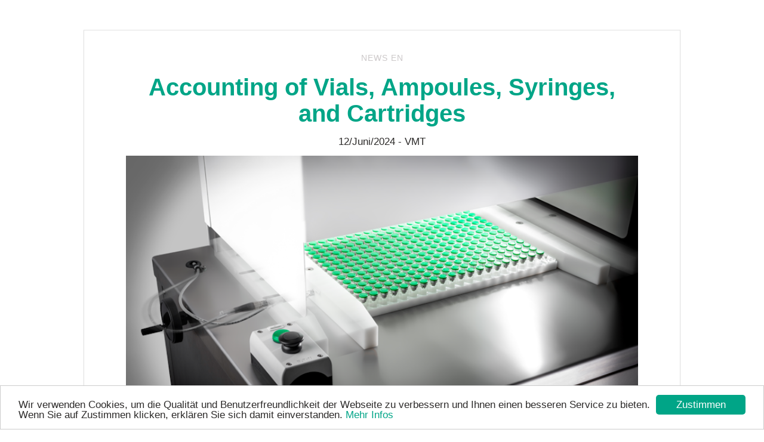

--- FILE ---
content_type: text/html; charset=utf-8
request_url: https://vmt-vision-technology.com/n/185/accounting-of-vials-ampoules-syringes-and-cartridges
body_size: 10292
content:
<!DOCTYPE html>
<html itemscope itemtype="http://schema.org/Article" lang="de">

<head>
	

<!-- start file:/opt/ws-xoops//modules/system/templates/theme_helpers.title.html -->
<title>Accounting of Vials, Ampoules, Syringes, and Cartridges</title>
<!-- end file:/opt/ws-xoops//modules/system/templates/theme_helpers.title.html -->

<meta name="keywords" content="" />
<meta name="description" content="&nbsp;  Are you looking for a solution for the automatic accounting of vials, ampoules, syringes, and cartridges? Then you have come to the right place!   We offer you competent image processing solutions in the LifeScience sector 💊 and with our MultiCount System, we have the tailored solu..." />
<meta http-equiv="content-type" content="text/html; charset=UTF-8" />
<meta name="robots" content="index,nofollow" />
<meta name="rating" content="general" />
<meta name="author" content="VMT Bildverarbeitungssysteme GmbH" />
<meta name="copyright" content="VMT Bildverarbeitungssysteme GmbH" />
<meta name="generator" content="Worldsoft CMS" />
<meta name="viewport" content="width=device-width, initial-scale=1">
<meta name="content-language" content="de" />


<!-- indexing: off -->
<!-- start file:/opt/ws-xoops//modules/system/templates/theme_helpers.after_meta.html -->




<!-- start dns-prefetching -->
<link rel="dns-prefetch" href="//static.worldsoft-cms.info">
<link rel="dns-prefetch" href="//images.worldsoft-cms.info">
<link rel="dns-prefetch" href="//log.worldsoft-cms.info">
<link rel="dns-prefetch" href="//logs.worldsoft-cms.info">
<link rel="dns-prefetch" href="//cms-logger.worldsoft-cms.info">
<!-- end dns-prefetching -->

	<link rel='shortcut icon' type='image/x-icon' href='/favicon.ico' />



<!-- Custom headers that should be load in the top  -->

<meta property="og:type" content="article" />
<meta name="twitter:card" content="summary_large_image" />
<meta property="article:section" content="NEWS EN" />
<meta property="article:tag" content="SolutionExcellence" />
<meta property="article:tag" content="MultiCount" />
<meta property="article:tag" content="LifeScience" />
<meta property="article:tag" content="Accounting" />
<meta property="og:url" name="twitter:url" content="https://vmt-vision-technology.com/n/185/0/accounting-of-vials-ampoules-syringes-and-cartridges" />
<meta name="twitter:title" property="og:title" itemprop="headline" content="Accounting of Vials, Ampoules, Syringes, and Cartridges" />
<meta name="twitter:description" itemprop="description" property="og:description" content="&nbsp;

Are you looking for a solution for the automatic accounting of vials, ampoules, syringes, and cartridges? Then you have come to the right place! 

We offer you competent image processing solutions in the LifeScience sector 💊 and with our MultiCount System, we have the tailored solu..." />
<meta name="twitter:image" property="og:image" itemprop="image" content="https://vmt-vision-technology.com/i/5711/vmt-multicount-mit-bewegung-kl.png" />
<link rel='canonical' href='https://vmt-vision-technology.com/n/185/0/accounting-of-vials-ampoules-syringes-and-cartridges'  />


<!-- Javascript files that should be loaded before the core -->


<script type='text/javascript' src='/js/jquery/jquery-1.12.4.min.js?ts=1764930619'></script>
<script type='text/javascript' src='/js/jquery/fixes/jquery-fixes-1.x.min.js?ts=1764930619'></script>


<!-- CSS  files that should be loaded before the core -->

<link rel='stylesheet' type='text/css' media='screen' href='//static.worldsoft-cms.info/js/jquery/ui/1.12.1/jquery-ui.css?ts=1764930619' />
<link rel='stylesheet' type='text/css' media='screen' href='//static.worldsoft-cms.info/js/jquery/ui/1.12.1/jquery-ui.theme.css?ts=1764930619' />
<link rel='stylesheet' type='text/css' media='screen' href='/css/cms.css?ts=1764930619' />
<link rel='stylesheet' type='text/css' media='screen' href='/block.styles.css.php?location_id=0&ts=1764930619' />
<link rel='stylesheet' type='text/css' media='screen' href='//static.worldsoft-cms.info/js/jquery/plugins/lightbox/jquery.lightbox-0.5.css?ts=1764930619' />
<link rel='stylesheet' type='text/css' media='screen' href='//static.worldsoft-cms.info/js/jquery/misc/greybox/greybox.css?ts=1764930619' />
<link rel='stylesheet' type='text/css' media='screen' href='/css/twitterbs/bootstrap-menu.css?ts=1764930619' />
<link rel='stylesheet' type='text/css' media='screen' href='/css/twitterbs/3.3.7/css/bootstrap.min.css?ts=1764930619' />
<link rel='stylesheet' type='text/css' media='screen' href='/css/twitterbs/3.3.7/css/bootstrap.ws.overrides.css?ts=1764930619' />
<link rel='stylesheet' type='text/css' media='screen' href='/css/twitterbs/gutters.css?ts=1764930619' />
<link rel='stylesheet' type='text/css' media='screen' href='/css/connector.css?ts=1764930619' />



<!-- end file:/opt/ws-xoops//modules/system/templates/theme_helpers.after_meta.html -->
<!-- indexing: on -->

<!-- start-site-css -->
<link rel='stylesheet' type='text/css' href='/style.css.php?use_themeset=vmt-template-subpage-2021' />
<!-- end-site-css -->




<!-- RMV: added module header -->
<meta name="google-site-verification" content="_osLEK4XQKz7BdeYGgCrHadsGTCbm-jxzRBRkMvEY0A" />
<link rel='stylesheet' type='text/css' href='https://vmt-vision-technology.com/files/143/bildverarbeitung.css' />
<link rel="stylesheet" type='text/css' href="https://vmt-vision-technology.com/files/374/navik-menu.css" />
<style type="text/css">
body {FONT-FAMILY: Trebuchet MS, Arial, Helvetica, sans-serif}
</style>






<!-- <script type="text/javascript" src="http://ajax.googleapis.com/ajax/libs/jquery/1.4.3/jquery.min.js"></script> -->
<script>
$(document).ready(function(){

	// Der Button wird mit JavaScript erzeugt und vor dem Ende des body eingebunden.
	var back_to_top_button = ['<a href="#top" class="back-to-top"><span class="glyphicon glyphicon-chevron-up" aria-hidden="true"></span></a>'].join("");
	$("body").append(back_to_top_button)

	// Der Button wird ausgeblendet
	$(".back-to-top").hide();

	// Funktion für das Scroll-Verhalten
	$(function () {
		$(window).scroll(function () {
			if ($(this).scrollTop() > 100) { // Wenn 100 Pixel gescrolled wurde
				$('.back-to-top').fadeIn();
			} else {
				$('.back-to-top').fadeOut();
			}
		});

		$('.back-to-top').click(function () { // Klick auf den Button
			$('body,html').animate({
				scrollTop: 0
			}, 800);
			return false;
		});
	});

});
</script>
<script type="text/javascript">// <![CDATA[
// Set to the same value as the web property used on the site
var gaProperty = 'UA-28717408-1';

// Disable tracking if the opt-out cookie exists.
var disableStr = 'ga-disable-' + gaProperty;
if (document.cookie.indexOf(disableStr + '=true') > -1) {
  window[disableStr] = true;
}

// Opt-out function
function gaOptout() {
  document.cookie = disableStr + '=true; expires=Thu, 31 Dec 2099 23:59:59 UTC; path=/';
  window[disableStr] = true;
}
</script>
<script type="text/javascript">
//--></script>
<script type='text/javascript'>
window._domain='vmt-vision-technology.com';
window._domain_id='72185';
// Setup _lang_def
window._lang_def='de_DE';
window.location_id='0';
window.uploader_url='http://webuploader.worldsoft-cms.info/index.php';
window.newCookieConsent=0;
window._wbs=true;
window._wbs_company_id=55009849;
window._wbs_widget_url='https://vmt-vision-technology.com/wbs';
</script>


 <!-- Including //static.worldsoft-cms.info/js/jquery/plugins/cookie.js  -->

 <!--googleoff: all--> <script type='text/javascript' src='//static.worldsoft-cms.info/js/jquery/plugins/cookie.js'></script><!--googleon: all-->
<!--[if IE]><script src="//static.worldsoft-cms.info/js/jquery/plugins/bt/0.9.5-rc1/other_libs/excanvas_r3/excanvas.compiled.js"></script> <![endif]-->


 <!-- Including /js/worldsoft/URLPathInfo.js  -->

 <!--googleoff: all--> <script type='text/javascript' src='/js/worldsoft/URLPathInfo.js?ts=1764930619'></script><!--googleon: all-->


 <!-- Including /include/xoops.js  -->

 <!--googleoff: all--> <script type='text/javascript' src='/include/xoops.js?ts=1764930619'></script><!--googleon: all-->


 <!-- Including /bootstrap.js  -->

 <!--googleoff: all--> <script type='text/javascript' src='/bootstrap.js?ts=1764930619'></script><!--googleon: all-->


 <!-- Including /class/dhtml/overlib/overlib.js  -->

 <!--googleoff: all--> <script type='text/javascript' src='/class/dhtml/overlib/overlib.js?ts=1764930619'></script><!--googleon: all-->

		<script type="text/javascript">

var onLoadScripts=new Array();
var onLoadFunctions=new Array();
onLoadScripts.push("/include/locale.js.php?lang=de");
onLoadScripts.push("/include/user.js.php?lang=de");
onLoadScripts.push("//static.worldsoft-cms.info/xoops/include/ajaxLogin.js");
onLoadScripts.push("//static.worldsoft-cms.info/xoops/include/ajaxInvite.js");
onLoadScripts.push("//static.worldsoft-cms.info/xoops/include/ajaxPortalRecommend.js");


var MenuSounds = new Object();
function loadOnLoadScripts(){
	for (var i=0; i<onLoadScripts.length;i++) {
		loadScript(onLoadScripts[i]);
}
if (self.doStartup) {
	doStartup();
}
/* Do other onload handlers */
doOnLoadFunctions();
if (window.istats_url) {
	loadScript(window.istats_url);
}
if (window.ws_stats_url) {
	loadScript(window.ws_stats_url);
}
if (window.af_url) {
	if (location.search.indexOf("af_id")!=-1) {
		loadScript(window.af_url);
}
}
}
window.printLayout='wsContainerPrint';
window.ws_stats_url = "//logs.worldsoft-cms.info/log?domain=vmt-vision-technology.com";
window.ws_stats_url += "&sw=" + screen.width;
window.ws_stats_url += "&sc=" + screen.colorDepth;
window.ws_stats_url += "&refer=" + escape(document.referrer);
window.ws_stats_url += "&page_counter=" + escape(location.href);
window.ws_stats_url += "&cookie=" + escape(document.cookie);


	window.af_url="/af.php?qs="+escape(location.search);


	if(window.addEventListener){
		window.addEventListener('load', loadOnLoadScripts, false);
} else {
	if(window.attachEvent) {
		window.attachEvent('onload', loadOnLoadScripts);
}
}

</script>
<!-- indexing: off -->
<!-- start file:/opt/ws-xoops//modules/system/templates/theme_helpers.before_end_head.html -->

<!-- Javascript files that should be loaded after the core -->


<script type='text/javascript' src='/js/sharethis/sharing.js?ts=1764930619'  ></script>
<script type='text/javascript' src='/js/worldsoft/URLPathInfo.js?ts=1764930619'  ></script>
<script type='text/javascript' src='/modules/wsNews/assets/js/print.js?ts=1764930619'  ></script>
<script type='text/javascript' src='//static.worldsoft-cms.info/js/jquery/ui/1.12.1/jquery-ui.min.js?ts=1764930619'  ></script>
<script type='text/javascript' src='//static.worldsoft-cms.info/js/jquery/plugins/lightbox/jquery.lightbox-0.5.min.js?ts=1764930619'  ></script>
<script type='text/javascript' src='/include/plugins/lightbox.img.wrapper.js?ts=1764930619'  ></script>
<script type='text/javascript' src='//static.worldsoft-cms.info/js/jquery/misc/greybox/greybox.js?ts=1764930619'  ></script>
<script type='text/javascript' src='/css/twitterbs/3.3.7/js/bootstrap.min.js?ts=1764930619'  ></script>
<script type='text/javascript' src='/js/twitterbs/responsive.menubuilder.js?ts=1764930619'  ></script>
<script type='text/javascript' src='//cdnjs.cloudflare.com/ajax/libs/cookieconsent2/1.0.9/cookieconsent.min.js?ts=1764930619'  ></script>


<!-- CSS  files that should be loaded after the core -->

<link rel='stylesheet' type='text/css' media='screen' href='/js/sharethis/sharing.css?ts=1764930619' />



<!-- Custom headers that should be load just before the body   -->

<script type="text/javascript">jQuery(document).ready(function(){jQuery("a.lightbox").lightBox();});</script>
<style type="text/css">#jquery-lightbox {z-index: 1769952809 !important;} </style>

<!-- indexing: off -->
<script type='text/javascript'>var menuResponsiveItems = [["Home","\/1388\/home","","","","",0,"0"],["Automotive","\/70\/automotive","","","","",0,"0"],["|\u00dcberblick","\/1245\/automotive\/ueberblick","","","","",1,"0"],["|\u00dcberblick Presswerk","\/2519\/automotive\/ueberblick-presswerk","","","","",1,"0"],["|\u00dcberblick Rohbau","\/2520\/automotive\/ueberblick-rohbau","","","","",1,"0"],["|\u00dcberblick Lack","\/2521\/automotive\/ueberblick-lack","","","","",1,"0"],["|\u00dcberblick Motorenbau","\/2522\/automotive\/ueberblick-motorenbau","","","","",1,"0"],["|\u00dcberblick Emobility","\/2523\/automotive\/ueberblick-emobility","","","","",1,"0"],["|\u00dcberblick Endmontage","\/2524\/automotive\/ueberblick-endmontage","","","","",1,"0"],["|Inspektion","\/204\/automotive\/inspektion","","","","",1,"0"],["|Code Identifikation","\/619\/automotive\/code-identifikation","","","","",1,"0"],["|Lageermittlung VMT 2D","\/526\/automotive\/lageermittlung-vmt-2d","","","","",1,"0"],["|Lageermittlung VMT 3D","\/229\/automotive\/lageermittlung-vmt-3d","","","","",1,"0"],["|Roboterf\u00fchrung","\/277\/automotive\/roboterfuehrung","","","","",1,"0"],["|VMT Sense&Place","\/1721\/automotive\/vmt-sense-place","","","","",1,"0"],["|VMT TOOLBox 3D","\/765\/automotive\/vmt-toolbox-3d","","","","",1,"0"],["|VMT SpinTop","\/823\/automotive\/vmt-spintop","","","","",1,"0"],["|BestFit","\/331\/automotive\/bestfit","","","","",1,"0"],["|Spaltvermessung","\/358\/automotive\/spaltvermessung","","","","",1,"0"],["|VMT SMA + ABIS II","\/710\/automotive\/vmt-sma-abis-ii","","","","",1,"0"],["|Palettieren \/ Depalettieren","\/575\/automotive\/palettieren-depalettieren","","","","",1,"0"],["|Sonderl\u00f6sungen","\/385\/automotive\/sonderloesungen","","","","",1,"0"],["|VMT Applikationsbeispiele","\/454\/automotive\/vmt-applikationsbeispiele","","","","",1,"0"],["|VMT PickFinder 3D","\/1876\/automotive\/vmt-pickfinder-3d","","","","",1,"0"],["|E-Mobility","\/2260\/automotive\/e-mobility","","","","",1,"0"],["|VMT ShapeFill 3D","\/2346\/automotive\/vmt-shapefill-3d","","","","",1,"0"],["|VMT ClearSpace 3D","\/2347\/automotive\/vmt-clearspace-3d","","","","",1,"0"],["|Neuer Button","\/2630\/automotive\/neuer-button","","","","",1,"0"],["LifeScience","\/1009\/lifescience","","","","",0,"0"],["|\u00dcberblick","\/1183\/lifescience\/ueberblick","","","","",1,"0"],["|Inspektion","\/1066\/lifescience\/inspektion","","","","",1,"0"],["|Code- \/ Schriftlesen","\/1068\/lifescience\/code-schriftlesen","","","","",1,"0"],["|Lageerkennung \/ Robot Vision","\/1067\/lifescience\/lageerkennung-robot-vision","","","","",1,"0"],["|Validierung","\/1125\/lifescience\/validierung","","","","",1,"0"],["|Inspektion_Weitere-Applikationsbeispiele","\/1126\/lifescience\/inspektion-weitere-applikationsbeispiele","","","","",1,"0"],["|Vials und Ampullen z\u00e4hlen","\/1470\/lifescience\/vials-und-ampullen-zaehlen","","","","",1,"0"],["|HygieneMonitoring \/ Hyproscreen","\/2954\/lifescience\/hygienemonitoring-hyproscreen","","","","",1,"0"],["|Inspektion_Siegelnahtkontrolle","\/3036\/lifescience\/inspektion-siegelnahtkontrolle","","","","",1,"0"],["|Inspektion_Dialysefilter","\/3118\/lifescience\/inspektion-dialysefilter","","","","",1,"0"],["|Inspektion_Tabletten","\/3200\/lifescience\/inspektion-tabletten","","","","",1,"0"],["|Inspektion_Spritzen-Infusionsbeutel","\/3282\/lifescience\/inspektion-spritzen-infusionsbeutel","","","","",1,"0"],["Technologie","http:\/\/vmt-vision-technology.com\/417\/Technologie\/VMT_IS.html","","","","_top",0,"0"],["|VMT Kameratechnologie","\/418\/technologie\/vmt-kameratechnologie","","","","",1,"0"],["|VMT Lasertechnologie","\/419\/technologie\/vmt-lasertechnologie","","","","",1,"0"],["|VMT Power Line Premium","\/420\/technologie\/vmt-power-line-premium","","","","",1,"0"],["|VMT Power Line","\/421\/technologie\/vmt-power-line","","","","",1,"0"],["|VMT Power Cube","\/422\/technologie\/vmt-power-cube","","","","",1,"0"],["|Deep Learning","\/2066\/technologie\/deep-learning","","","","",1,"0"],["|VMT-OSC","\/2130\/technologie\/vmt-osc","","","","",1,"0"],["|VMT-MSS","\/417\/technologie\/vmt-mss","","","","",1,"0"],["|VMT-IS","\/2756\/technologie\/vmt-is","","","","",1,"0"],["|VMT Softwarel\u00f6sungen","\/2824\/technologie\/vmt-softwareloesungen","","","","",1,"0"],["Leistungen","http:\/\/vmt-vision-technology.com\/412\/Leistungen\/Konzeptionierung.html","","","","_top",0,"0"],["|Konzeptionierung","\/412\/leistungen\/konzeptionierung","","","","",1,"0"],["|Forschung & Entwicklung","\/413\/leistungen\/forschung-entwicklung","","","","",1,"0"],["|Realisierung","\/414\/leistungen\/realisierung","","","","",1,"0"],["|Machbarkeitsstudien","\/415\/leistungen\/machbarkeitsstudien","","","","",1,"0"],["|Voruntersuchungen","\/416\/leistungen\/voruntersuchungen","","","","",1,"0"],["|Leistungen gesamt","\/2892\/leistungen\/leistungen-gesamt","","","","",1,"0"],["Service","http:\/\/vmt-vision-technology.com\/166\/Service\/Service.html","","","","_top",0,"0"],["|Service","\/166\/service\/service","","","","",1,"0"],["|Customer Support","\/105\/service\/customer-support","","","","",1,"0"],["|VMT-Training","\/117\/service\/vmt-training","","","","",1,"0"],["|Ersatzteilservice","\/129\/service\/ersatzteilservice","","","","",1,"0"],["|System Upgrade","\/141\/service\/system-upgrade","","","","",1,"0"],["|Service-Vertrag","\/153\/service\/service-vertrag","","","","",1,"0"],["|Service-Formulare","\/184\/service\/service-formulare","","","","",1,"0"],["Unternehmen","http:\/\/vmt-vision-technology.com\/89\/Unternehmen\/Firmenprofil.html","","","","_top",0,"0"],["|Firmenprofil","\/89\/unternehmen\/firmenprofil","","","","",1,"0"],["|Expansion \/ Standorte","\/83\/unternehmen\/expansion-standorte","","","","",1,"0"],["|Besonderheiten und St\u00e4rken","\/96\/unternehmen\/besonderheiten-und-staerken","","","","",1,"0"],["|Technikum","\/256\/unternehmen\/technikum","","","","",1,"0"],["|Karriere","\/81\/unternehmen\/karriere","","","","",1,"0"],["|News","\/267\/unternehmen\/news","","","","",1,"0"],["|Sitemap","\/197\/unternehmen\/sitemap","","","","",1,"0"],["|Kontakt","\/254\/unternehmen\/kontakt","","","","",1,"0"],["|Download-Flyer","\/523\/unternehmen\/download-flyer","","","","",1,"0"],["|Download-BV-Planer","\/524\/unternehmen\/download-bv-planer","","","","",1,"0"],["|LogiMAT 2023","\/1964\/unternehmen\/logimat-2023","","","","",1,"0"],["|Automatica 2022 - Ihr Messeticket","\/708\/unternehmen\/automatica-2022-ihr-messeticket","","","","",1,"0"],["|automatica_prospekte","\/2194\/unternehmen\/automatica-prospekte","","","","",1,"0"],["|Danke Anmeldung Messe","\/709\/unternehmen\/danke-anmeldung-messe","","","","",1,"0"],["|Download","\/1460\/unternehmen\/download","","","","",1,"0"],["|VMT Technologie Workshop 2017","\/1524\/unternehmen\/vmt-technologie-workshop-2017","","","","",1,"0"],["|VMT Technologie Workshop 2015","\/1462\/unternehmen\/vmt-technologie-workshop-2015","","","","",1,"0"],["|Neuer Button","\/3366\/unternehmen\/neuer-button","","","","",1,"0"],["|Neuer Button","\/3368\/unternehmen\/neuer-button","","","","",1,"0"],["|Neuer Button","\/3370\/unternehmen\/neuer-button","","","","",1,"0"],["|Division Factory Solutions","\/3378\/unternehmen\/division-factory-solutions","","","","",1,"0"],["|Neuer Button","\/3422\/unternehmen\/neuer-button","","","","",1,"0"],["Branchen","https:\/\/vmt-vision-technology.com\/1245\/automotive\/ueberblick","","","","_top",0,"0"],["Neuer Button","\/2754\/neuer-button","","","","",0,"0"]];</script>
<!-- indexing: on -->

<!-- Begin Cookie Consent plugin by Silktide - http://silktide.com/cookieconsent -->
<script type="text/javascript">
    window.cookieconsent_options = {
		"message": "Wir verwenden Cookies, um die Qualität und Benutzerfreundlichkeit der Webseite zu verbessern und Ihnen einen besseren Service zu bieten. Wenn Sie auf Zustimmen klicken, erklären Sie sich damit einverstanden.",
		"dismiss": "Zustimmen",
		"learnMore": "Mehr Infos",
		"link": "https://vmt-vision-technology.com/1540/Datenschutz.html",
		"theme":"light-bottom",
    "markup": [
      '<div class="cc_banner-wrapper {{containerClasses}}">',
      '<div class="cc_banner cc_container cc_container--open">',
      '<a href="#null" data-cc-event="click:dismiss" target="_blank" class="cc_btn cc_btn_accept_all">{{options.dismiss}}</a>',
      '<p class="cc_message">{{options.message}} <a data-cc-if="options.link" target="{{ options.target }}" class="cc_more_info" href="{{options.link || "#null"}}">{{options.learnMore}}</a></p>',      
      '</div>',
      '</div>'
    ]       
		};
</script>

<!-- End Cookie Consent plugin -->




<!-- location based  custom header added by the webmaster -->



<!-- end file:/opt/ws-xoops//modules/system/templates/theme_helpers.before_end_head.html -->
<!-- indexing: on --></head>
<body>
<div id="overDiv"></div>

<!-- start file:/opt/ws-xoops//modules/system/templates/theme_helpers.after_start_body.html -->

<!-- started body -->
<div id="dialog"></div> <!-- for the jQueryui dialog -->

<!-- end file:/opt/ws-xoops//modules/system/templates/theme_helpers.after_start_body.html --><div id="container" class="container">
    <!-- Spare div tags for design purposes -->
    <div id="topT1"></div>
    <div id="topT2"></div>
    
            
    
                                        <div id="Container5ueber" class="">
                        <div id="Container5" class="row " >
                                    <div id="Slider" class="col-md-12 HaederUndNavigation" >
																						<div class="block" id="block_508" >
							<div class="blockHeader" id="blockHeader_508" title="">
                                <table class='blockHeaderTable'>
                                    <tr><td></td></tr>
                                    <tr>
                                        <td><img class='blockHeaderEditIcon'  width=16 height=16 src='/img/blank.gif'  alt='blockHeaderEditIcon' /></td>
                                    </tr>
                                </table>
                            </div>
                            <div class="blockContent" id="blockContent_508"></div>
						</div>
																							<div class="block" id="block_428" >
							<div class="blockHeader" id="blockHeader_428" title="">
                                <table class='blockHeaderTable'>
                                    <tr><td></td></tr>
                                    <tr>
                                        <td><img class='blockHeaderEditIcon'  width=16 height=16 src='/img/blank.gif'  alt='blockHeaderEditIcon' /></td>
                                    </tr>
                                </table>
                            </div>
                            <div class="blockContent" id="blockContent_428"></div>
						</div>
											                    </div>
                            </div>
            </div>                                            <div id="inlineRow1" class="row " >
                                    <div id="inlineContainer1" class="col-md-12 " >
										                    </div>
                            </div>
                                                            <div id="center-c-ueber" class="">
                        <div id="ContainerCenter-C" class="row " >
                                    <div id="center_c" class="col-md-12 " >
											<div id="content"><div class="vmt-news-template"> <!-- start of template class div --><div class="ws_article news_article">
<!-- layout for full article -->
<div class="post-page">
	<div class="post-page-header">
		<div class="post-page-meta-title">
        	<div class="post-page-cats">
            	<a class='articleCategory' href='/news/category/news-en?location_id=0'>NEWS EN</a>
        	</div>
			<h1 class="post-page-title"><a class='articleURL' href='/n/185/0/accounting-of-vials-ampoules-syringes-and-cartridges'>Accounting of Vials, Ampoules, Syringes, and Cartridges</a></h1>
			<div class="post-page-meta">
				<span class="post-date">
              		12/Juni/2024   
                </span>
				<span class="post-page-author">
		 			- VMT
				</span>
        		<span class="post-page-comments-nbr">	
                    <span class="disqus-comment-count" data-disqus-identifier="wsNews.article.185"></span>
     			</span>
			</div>
		</div>
        <div class="post-page-image">
      		<img class='articleCoverImage' src='/i/5711' alt='MultiCount system' title='MultiCount system'>
		</div>
	</div>
	<article class="post-page-content-footer">
		<div class="post-page-content">
			<p>&nbsp;</p>

<p><span style="font-size:16px;"><span style="font-family:Arial,Helvetica,sans-serif;">Are you looking for a solution for the automatic <strong>accounting of vials, ampoules, syringes, and cartridges</strong>? Then you have come to the right place! </span></span></p>

<p><span style="font-size:16px;"><span style="font-family:Arial,Helvetica,sans-serif;">We offer you competent image processing solutions in the <strong>LifeScience </strong>sector<strong> </strong>💊 and with our <strong>MultiCount </strong>System, we have the tailored solution 💡 that you are looking for! </span></span></p>

<p>&nbsp;</p>

<p><span style="font-size:16px;"><span style="font-family:Arial,Helvetica,sans-serif;">Want more information?</span></span></p>

<p><span style="font-size:16px;"><span style="font-family:Arial,Helvetica,sans-serif;"> </span></span><span style="font-size:16px;"><span style="font-family:Arial,Helvetica,sans-serif;">Then take a look at our brochure or visit the relevant page on our homepage:</span></span></p>

<p><span style="font-size:16px;"><span style="font-family:Arial,Helvetica,sans-serif;"></span></span><span style="font-size:16px;"><span style="font-family:Arial,Helvetica,sans-serif;">📖 <a href="https://vmt-vision-technology.com/files/536/vmt-multicount-eng-kl-2024.pdf" rel="noopener nofollow" target="_blank"><span style="color:#16a085;">https://vmt-vision-technology.com/files/536/vmt-m</span></a></span></span><span style="font-size:16px;"><span style="font-family:Arial,Helvetica,sans-serif;"><a href="https://vmt-vision-technology.com/files/536/vmt-multicount-eng-kl-2024.pdf" rel="noopener nofollow" target="_blank"><span style="color:#16a085;">ulticount-eng-kl-2024.pdf</span></a></span></span></p>

<p><span style="font-size:16px;"><span style="font-family:Arial,Helvetica,sans-serif;"><span style="color:#16a085;"> 💻 </span><a href="https://vmt-vision-technology.com/lifescience/vials-und-ampullen-zaehlen?&amp;wslanguage=en" rel="noopener nofollow" target="_blank"><span style="color:#16a085;">https://vmt-vision-technology.com/lifescience/vials-und-ampullen-zaehlen/eng</span></a><span style="color:#16a085;"> </span></span></span></p>

<p><span style="font-size:16px;"></span></p>

<p><span style="font-size:16px;"><span style="font-family:Arial,Helvetica,sans-serif;"></span></span></p>

<p><strong><span style="font-size:16px;">And don&#39;t miss watching our video!</span></strong></p>

<p><strong><span style="font-size:16px;"></span></strong><span style="font-family:Arial,Helvetica,sans-serif;"><span style="font-size:16px;">📽&nbsp;<a href="https://youtu.be/WoUaWgGDjH0"><span style="color:#16a085;">https://youtu.be/WoUaWgGDjH0</span></a></span></span></p>

    	</div>
		<div class="post-page-tags">
			<a class='tag' href='/news/tag/solutionexcellence?location_id=0'>SolutionExcellence</a>, <a class='tag' href='/news/tag/multicount?location_id=0'>MultiCount</a>, <a class='tag' href='/news/tag/lifescience?location_id=0'>LifeScience</a>, <a class='tag' href='/news/tag/accounting?location_id=0'>Accounting</a>
		</div>
	</article>
  	<div class="post-page-share">
		
  	</div>
  	<div class="post-page-comments">
		<!-- comments not allowed -->
	</div>
</div></div>
</div> <!-- end of template class div --></div>
										                    </div>
                            </div>
            </div>                                            <div id="Bilder-1-3" class="row " >
                                    <div id="Bild-1-3" class="col-md-4 " >
										                    </div>
                                    <div id="Bild-2-3" class="col-md-4 " >
										                    </div>
                                    <div id="Bild-3-3" class="col-md-4 " >
										                    </div>
                            </div>
                                                        <div id="Bilder-1-4" class="row " >
                                    <div id="Bild-1-4" class="col-md-3 " >
										                    </div>
                                    <div id="Bild-2-4" class="col-md-3 " >
										                    </div>
                                    <div id="Bild-3-4" class="col-md-3 " >
										                    </div>
                                    <div id="Bild-4-4" class="col-md-3 " >
										                    </div>
                            </div>
                                                        <div id="Bilder-1-6" class="row " >
                                    <div id="Bild-1-6" class="col-md-2 " >
										                    </div>
                                    <div id="Bild-2-6" class="col-md-2 " >
										                    </div>
                                    <div id="Bild-3-6" class="col-md-2 " >
										                    </div>
                                    <div id="Bild-4-6" class="col-md-2 " >
										                    </div>
                                    <div id="Bild-5-6" class="col-md-2 " >
										                    </div>
                                    <div id="Bild-6-6" class="col-md-2 " >
										                    </div>
                            </div>
                                                        <div id="BottomMaxWith" class="row " >
                                    <div id="BottomMaxWithBox" class="col-md-12 " >
										                    </div>
                            </div>
                                                        <div id="Container8" class="row " >
                                    <div id="StartseiteText5" class="col-md-6 " >
										                    </div>
                                    <div id="StartseiteText6" class="col-md-6 " >
										                    </div>
                            </div>
                                                            <div id="ContainerFooterUeber" class="">
                        <div id="ContainerFooter" class="row " >
                                    <div id="FooterText1-4" class="col-md-12 " >
																						<div class="block" id="block_421" >
							<div class="blockHeader" id="blockHeader_421" title="FooterText1-4">
                                <table class='blockHeaderTable'>
                                    <tr><td>FooterText1-4</td></tr>
                                    <tr>
                                        <td><img class='blockHeaderEditIcon'  width=16 height=16 src='/img/blank.gif'  alt='blockHeaderEditIcon' /></td>
                                    </tr>
                                </table>
                            </div>
                            <div class="blockContent" id="blockContent_421"><div class="row">
<div class="col-sm-6 col-md-3">
<div class="box-firmendaten-size-small">
<h3><span style="font-size:20px;"><span style="color:#000000;">SYSTEMLÖSUNGEN&nbsp;</span></span></h3>

<p><span style="font-size:18px;"><span aria-hidden="true" class="glyphicon glyphicon-chevron-right odd"></span> <a href="/204/Systemlösungen/Inspektion.html" title="Typerkennung">Inspektion</a><br>
<span aria-hidden="true" class="glyphicon glyphicon-chevron-right odd"></span> <a href="/526/Systeml6ouml;sungen/Lageermittlung_VMT_2D.html" title="VMT Lageermittlung mit 2D">Lageermittlung 2D</a><br>
<span aria-hidden="true" class="glyphicon glyphicon-chevron-right odd"></span> <a href="/229/Systemlösungen/Lageermittlung_VMT_3D.html" title="VMT Lageermittlung mit 3D">Lageermittlung 3D</a><br>
<span aria-hidden="true" class="glyphicon glyphicon-chevron-right odd"></span> <a href="/277/Systemlösungen/Roboterführung.html" title="Systemlösungen für Roboterführung">Roboterführung</a><br>
<span aria-hidden="true" class="glyphicon glyphicon-chevron-right odd"></span> <a href="https://vmt-vision-technology.com/823/automotive/vmt-spintop" title="Systemlösungen für Kleberaupenkontrolle">Kleberaupenkontrolle</a><br>
<span aria-hidden="true" class="glyphicon glyphicon-chevron-right odd"></span> <a href="/358/Systemlösungen/Spaltvermessung.html" title="Systemlösungen für Spaltvermessung">Spaltvermessung</a>&nbsp;<strong>&nbsp; &nbsp; &nbsp;</strong>&nbsp;<br>
<span aria-hidden="true" class="glyphicon glyphicon-chevron-right odd"></span>&nbsp;<a href="https://vmt-vision-technology.com/vmt-software" title="Verfügbare Softwareplattformen">Softwareplattformen</a></span></p>
</div>
</div>

<div class="col-sm-6 col-md-3">
<div class="box-firmendaten-size-small">
<h3><span style="color:#000000;"><span style="font-size:20px;">TECHNOLOGIE&nbsp;</span></span></h3>

<p><span style="font-size:18px;"><span style="color:#000000;"><span style="font-size:20px;"><span aria-hidden="true" class="glyphicon glyphicon-chevron-right odd"></span></span></span> <a href="/418/Technologie/VMT_Kameratechnologie.html" title="Unsere Lösungen Kameratechnologie">VMT&nbsp;Kameratechnologie</a><br>
<span aria-hidden="true" class="glyphicon glyphicon-chevron-right odd"></span> <a href="/419/Technologie/VMT_Lasertechnologie.html" title="Unsere Lösungen Lasertechnologie">VMT Lasertechnologie</a><br>
<span aria-hidden="true" class="glyphicon glyphicon-chevron-right odd"></span> <a href="/2002/technologie/twincam" title="VMT Technologie TwinCam">VMT TwinCam</a>&nbsp;<br>
<span aria-hidden="true" class="glyphicon glyphicon-chevron-right odd"></span> <a href="https://vmt-vision-technology.com/2130/technologie/vmt-osc" title="VMT Technologie OSC">VMT OSC</a><br>
<span aria-hidden="true" class="glyphicon glyphicon-chevron-right odd"></span> <a href="https://vmt-vision-technology.com/823/automotive/vmt-spintop" style="background-color: rgb(247, 247, 247);" title="VMT Technologie SpinTop">VMT SpinTop</a><br>
<span aria-hidden="true" class="glyphicon glyphicon-chevron-right odd"></span> <a href="/765/automotive/vmt-toolbox-3d" style="background-color: rgb(247, 247, 247);" title="VMT Technologie ToolBox 3D">VMT ToolBox 3D</a><br>
<span aria-hidden="true" class="glyphicon glyphicon-chevron-right odd"></span> <a href="https://vmt-vision-technology.com/2066/534/technologie/deep-learning" style="background-color: rgb(247, 247, 247);" title="VMT Technologien für Deep Learning">DeepLearning</a></span></p>
</div>
</div>

<div class="col-sm-6 col-md-3">
<div class="box-firmendaten-size-small">
<h3><span style="color:#000000;"><span style="font-size:20px;">UNTERNEHMEN&nbsp;</span></span></h3>

<p><span style="font-size:18px;"><span style="color:#000000;"><span style="font-size:20px;"><span aria-hidden="true" class="glyphicon glyphicon-chevron-right odd"></span></span></span> <a href="/77/Impressum.html" title="Unser Impressum VMT Bildverarbeitungssysteme GmbH">Impressum</a><br>
<span aria-hidden="true" class="glyphicon glyphicon-chevron-right odd"></span> <a href="/1540/Datenschutz.html" title="Unser Datenschutz VMT Bildverarbeitungssysteme GmbH">Datenschutz</a><br>
<span aria-hidden="true" class="glyphicon glyphicon-chevron-right odd"></span> <a href="/89/Unternehmen/Firmenprofil.html" title="VMT Firmenprofil">Firmenprofil</a><br>
<span aria-hidden="true" class="glyphicon glyphicon-chevron-right odd"></span> <a href="/83/Unternehmen/Expansion_/_Standorte.html" title="VMT Expansion">Expansion</a><br>
<span aria-hidden="true" class="glyphicon glyphicon-chevron-right odd"></span> <a href="/96/Unternehmen/Besonderheiten_und_Stärken.html" title="Staerken">Stärken</a><br>
<span aria-hidden="true" class="glyphicon glyphicon-chevron-right odd"></span> <a href="https://www.pepperl-fuchs.com/germany/de/index.htm" target="_blank" title="Mutterkonzern Pepperl+Fuchs">Pepperl+Fuchs</a>&nbsp;</span></p>
</div>
</div>

<div class="col-sm-6 col-md-3">
<div class="box-firmendaten-size-small">
<h3><span style="color:#000000;"><span style="font-size:20px;">KONTAKT&nbsp;</span></span></h3>

<p><span style="font-size:18px;"><span aria-hidden="true" class="glyphicon glyphicon-chevron-right odd"></span> <a href="/254/Unternehmen/Kontakt.html" title="Kontaktieren Sie uns">Kontaktformular</a><br>
<span aria-hidden="true" class="glyphicon glyphicon-chevron-right odd"></span> <a href="/166/Service/Service.html" title="VMT Service">Service</a><br>
<span aria-hidden="true" class="glyphicon glyphicon-chevron-right odd"></span> <a href="/83/Unternehmen/Expansion_/_Standorte.html" title="VMT Standorte">Standorte</a><br>
<span aria-hidden="true" class="glyphicon glyphicon-chevron-right odd"></span> <a href="http://www.pepperl-fuchs.de/germany/de/index.htm" target="_blank" title="Mutterkonzern Pepperl+Fuchs">Pepperl+Fuchs</a></span></p>
</div>
</div>
</div>

<p><span style="font-size:18px;"><strong>UNSERE SOCIAL MEDIA KANÄLE:</strong></span></p>

<p><span style="font-size:18px;"><a href="http://www.youtube.com/user/VMTGmbH" target="_blank" title="Besuchen Sie uns bei YouTube"><img align="absMiddle" alt="VMT YouTube Kanal" border="0" height="29" hspace="0" src="/image.php?id=3008" vspace="0" width="50"></a> <a href="http://www.youtube.com/user/VMTGmbH" target="_blank" title="Besuchen Sie uns auf YouTube">YOUTUBE KANAL</a>&nbsp; &nbsp; &nbsp; &nbsp; &nbsp;&nbsp;<a href="http://www.youtube.com/user/VMTGmbH" target="_blank" title="Besuchen Sie uns bei YouTube"><img align="absMiddle" alt="VMT YouTube Kanal" hspace="0" src="/images/5544/linkedin.jpg" style="height: 32px; width: 32px; max-width: 29px;" vspace="0"></a> <a href="https://www.linkedin.com/company/vmt-vision-machine-technic-bildverarbeitungssysteme-gmbh/?originalSubdomain=de" target="_blank" title="Besuchen Sie uns auf LinkedIn">LINKEDIN KANAL</a>&nbsp; &nbsp; &nbsp; &nbsp; &nbsp;<a href="http://www.youtube.com/user/VMTGmbH" target="_blank" title="Besuchen Sie uns bei YouTube"><img align="absMiddle" alt="VMT YouTube Kanal" hspace="0" src="/images/5545/xing-logo.png" style="height: 35px; width: 30px; max-width: 29px;" vspace="0"></a> <a href="https://www.xing.com/pages/vmtvisionmachinetechnicbildverarbeitungssystemegmbh" target="_blank" title="Besuchen Sie uns auf Xing">XING KANAL</a></span></p></div>
						</div>
											                    </div>
                            </div>
            </div>                                                <div id="ContainerFooter1ueber" class="">
                        <div id="ContainerFooter1" class="row " >
                                    <div id="FooterText1" class="col-md-3 " >
																						<div class="block" id="block_194" >
							<div class="blockHeader" id="blockHeader_194" title="">
                                <table class='blockHeaderTable'>
                                    <tr><td></td></tr>
                                    <tr>
                                        <td><img class='blockHeaderEditIcon'  width=16 height=16 src='/img/blank.gif'  alt='blockHeaderEditIcon' /></td>
                                    </tr>
                                </table>
                            </div>
                            <div class="blockContent" id="blockContent_194"></div>
						</div>
											                    </div>
                                    <div id="FooterText2" class="col-md-3 " >
																						<div class="block" id="block_195" >
							<div class="blockHeader" id="blockHeader_195" title="">
                                <table class='blockHeaderTable'>
                                    <tr><td></td></tr>
                                    <tr>
                                        <td><img class='blockHeaderEditIcon'  width=16 height=16 src='/img/blank.gif'  alt='blockHeaderEditIcon' /></td>
                                    </tr>
                                </table>
                            </div>
                            <div class="blockContent" id="blockContent_195"></div>
						</div>
											                    </div>
                                    <div id="FooterText3" class="col-md-3 " >
																						<div class="block" id="block_196" >
							<div class="blockHeader" id="blockHeader_196" title="">
                                <table class='blockHeaderTable'>
                                    <tr><td></td></tr>
                                    <tr>
                                        <td><img class='blockHeaderEditIcon'  width=16 height=16 src='/img/blank.gif'  alt='blockHeaderEditIcon' /></td>
                                    </tr>
                                </table>
                            </div>
                            <div class="blockContent" id="blockContent_196"></div>
						</div>
											                    </div>
                                    <div id="FooterText4" class="col-md-3 " >
																						<div class="block" id="block_197" >
							<div class="blockHeader" id="blockHeader_197" title="">
                                <table class='blockHeaderTable'>
                                    <tr><td></td></tr>
                                    <tr>
                                        <td><img class='blockHeaderEditIcon'  width=16 height=16 src='/img/blank.gif'  alt='blockHeaderEditIcon' /></td>
                                    </tr>
                                </table>
                            </div>
                            <div class="blockContent" id="blockContent_197"></div>
						</div>
											                    </div>
                            </div>
            </div>                                                <div id="ContainerFooter2ueber" class="">
                        <div id="ContainerFooter2" class="row " >
                                    <div id="MenuFooter" class="col-md-8 " >
																						<div class="block" id="block_198" >
							<div class="blockHeader" id="blockHeader_198" title="FooterMenu">
                                <table class='blockHeaderTable'>
                                    <tr><td>FooterMenu</td></tr>
                                    <tr>
                                        <td><img class='blockHeaderEditIcon'  width=16 height=16 src='/img/blank.gif'  alt='blockHeaderEditIcon' /></td>
                                    </tr>
                                </table>
                            </div>
                            <div class="blockContent" id="blockContent_198"><span style="font-size:16px;"><strong><a href="/70/Branchen.html" title="Alle Branchen im Überblick"><span style="color:#FFFFFF;"><span class="odd">Branchen</span></span></a><span style="color:#FFFFFF;"> | </span><a href="https://vmt-vision-technology.com" title="VMT Bildverarbeitung"><span style="color:#FFFFFF;"><span class="odd">Bildverarbeitung</span></span></a><span style="color:#FFFFFF;"> | </span><a href="/418/Technologie/VMT_Kameratechnologie.html" title="Kamera Laser"><span style="color:#FFFFFF;"><span class="odd">Kamera</span></span></a><span style="color:#FFFFFF;"> | </span><a href="/421/Technologie/VMT_Power_Line.html" title="Vision System"><span style="color:#FFFFFF;"><span class="odd">Vision Systeme</span></span></a><span style="color:#FFFFFF;"> | </span><a href="/89/Unternehmen/Firmenprofil.html" title="VMT Bildverarbeitungssysteme GmbH"><span style="color:#FFFFFF;"><span class="odd">Unternehmen</span></span></a><span style="color:#FFFFFF;"> | </span><a href="/385/Systeml%C3%B6sungen/Sonderl%C3%B6sungen.html" title="Sonderlösungen VMT"><span style="color:#FFFFFF;"><span class="odd">Sonderlösungen</span></span></a></strong></span></div>
						</div>
											                    </div>
                                    <div id="ISO9001" class="col-md-4 " >
																						<div class="block" id="block_383" >
							<div class="blockHeader" id="blockHeader_383" title="ISO9001neu">
                                <table class='blockHeaderTable'>
                                    <tr><td>ISO9001neu</td></tr>
                                    <tr>
                                        <td><img class='blockHeaderEditIcon'  width=16 height=16 src='/img/blank.gif'  alt='blockHeaderEditIcon' /></td>
                                    </tr>
                                </table>
                            </div>
                            <div class="blockContent" id="blockContent_383"><div style="float: right; margin-top: 0px; margin-right: 10px; text-align: right;">&nbsp;</div>

<div style="float: right; margin-top: 0px; margin-right: 10px; text-align: right;">&nbsp;</div>

<div style="float: right; margin-top: 0px; margin-right: 10px; text-align: right;">&nbsp;</div>

<div style="float: right; margin-top: 0px; margin-right: 10px; text-align: right;">
<p><span style="font-size:16px;"><strong><span style="color:#FFFFFF;">Die VMT Vision Machine Technic Bildverarbeitungssysteme GmbH&nbsp; ist</span></strong></span><span style="font-size:16px;"><strong><span style="color:#FFFFFF;">&nbsp;nach ISO 9001 und ISO 14001 zertifiziert.</span></strong></span></p>
</div>

<div style="float: right; margin-top: 0px; margin-right: 10px; text-align: right;">&nbsp;</div>

<div style="float: right; margin-top: 0px; margin-right: 10px; text-align: right;">&nbsp;</div>

<div style="float: right; margin-top: 0px; margin-right: 10px; text-align: right;">&nbsp;</div>

<div style="float: right; margin-top: 0px; margin-right: 10px; text-align: right;">&nbsp;</div>

<div style="float: right; margin-top: 0px; margin-right: 10px; text-align: right;">&nbsp;</div>

<div style="float: right; margin-top: 0px; margin-right: 10px; text-align: right;">&nbsp;</div>

<div style="float: right; margin-top: 0px; margin-right: 10px; text-align: right;">&nbsp;</div>

<div style="float: right; margin-top: 0px; margin-right: 10px; text-align: right;">&nbsp;</div>

<div style="float: right; margin-top: 0px; margin-right: 10px; text-align: right;">&nbsp;</div>

<div style="float: right; margin-top: 0px; margin-right: 10px; text-align: right;">&nbsp;</div>

<div style="float: right; margin-top: 0px; margin-right: 10px; text-align: right;">&nbsp;</div>

<div style="float: right; margin-top: 0px; margin-right: 10px; text-align: right;">&nbsp;</div>

<div style="float: right; margin-top: 0px; margin-right: 10px; text-align: right;">&nbsp;</div>

<div style="float: right; margin-top: 0px; margin-right: 10px; text-align: right;">&nbsp;</div>

<div style="float: right; margin-top: 0px; margin-right: 10px; text-align: right;">&nbsp;</div>

<div style="float: right; margin-top: 0px; margin-right: 10px; text-align: right;">&nbsp;</div>

<div style="float: right; margin-top: 0px; margin-right: 10px; text-align: right;">&nbsp;</div>

<div style="float: right; margin-top: 0px; margin-right: 10px; text-align: right;">&nbsp;</div>

<div style="float: right; margin-top: 0px; margin-right: 10px; text-align: right;">&nbsp;</div>

<div style="float: right; margin-top: 0px; margin-right: 10px; text-align: right;">&nbsp;</div>

<div style="float: right; margin-top: 0px; margin-right: 10px; text-align: right;">&nbsp;</div>

<div style="float: right; margin-top: 0px; margin-right: 10px; text-align: right;">&nbsp;</div>

<div style="float: right; margin-top: 0px; margin-right: 10px; text-align: right;"><strong>1</strong></div>

<div style="float: right; margin-top: 0px; margin-right: 10px; text-align: right;"><span style="font-size:16px;"><strong><span style="color:#FFFFFF;"></span></strong><span style="color:#FFFFFF;">&nbsp; &nbsp; &nbsp; &nbsp; &nbsp; &nbsp; &nbsp; &nbsp; &nbsp; &nbsp; &nbsp; &nbsp; &nbsp; &nbsp; &nbsp;&nbsp;<img alt="TÜV zertifiziert nach ISO 9001:2000" src="/images/5758/tuev-iso-9001-und-tuev-iso-14001-logo-vmt-bildverarbeitungssysteme-gmbh.png" style="border-width: 0px; border-style: solid; width: 80%; max-width: 270px; max-height: 160px; height: 30%; margin-top: -40px; margin-right: -15px;"></span><strong><span style="color:#FFFFFF;"></span></strong></span></div>

<div style="float: right; margin-top: 0px; margin-right: 10px; text-align: right;"><span style="font-size:16px;"><strong><span style="color:#FFFFFF;"></span></strong></span></div>

<div style="float: right; margin-top: 0px; margin-right: 10px;"><span style="font-size:16px;"><strong><span style="color:#FFFFFF;"></span></strong></span></div>
<span style="font-size:16px;"><strong><span style="color:#FFFFFF;"></span></strong></span>

<div style="float: right; margin-top: 0px; margin-right: 10px; text-align: right;"><span style="font-size:16px;"><strong><span style="color:#FFFFFF;">Wir haben uns einer TISAX®&nbsp;&nbsp;</span></strong></span><span style="font-size:16px;"><strong><span style="color:#FFFFFF;">Bewertung (Trusted Information Security</span></strong></span><span style="font-size:16px;"><strong><span style="color:#FFFFFF;">&nbsp;&nbsp;</span></strong></span><span style="font-size:16px;"><strong><span style="color:#FFFFFF;">Assessment Exchange) unterzogen.</span></strong></span></div>

<div style="float: right; margin-top: 10px; margin-right: 10px; text-align: right;"><span style="font-size:16px;"><strong><a href="https://enx.com/de-de/TISAX/"><span style="color:#FFFFFF;"><img alt="Wir haben uns einer TISAX® Bewertung (Trusted Information Security Assessment Exchange) unterzogen." src="/images/5675/tisax-logo-vmt-bildverarbeitungssysteme-gmbh.png" style="width: 32%; max-width: 1113px; max-height: 495px; height: 32%; margin-top: 5px;"></span></a></strong></span></div></div>
						</div>
											                    </div>
                            </div>
            </div>                                                <div id="ContainerFooter3ueber" class="">
                        <div id="ContainerFooter3" class="row " >
                                    <div id="VMTInfo" class="col-md-10 " >
																						<div class="block" id="block_200" >
							<div class="blockHeader" id="blockHeader_200" title="Copyright">
                                <table class='blockHeaderTable'>
                                    <tr><td>Copyright</td></tr>
                                    <tr>
                                        <td><img class='blockHeaderEditIcon'  width=16 height=16 src='/img/blank.gif'  alt='blockHeaderEditIcon' /></td>
                                    </tr>
                                </table>
                            </div>
                            <div class="blockContent" id="blockContent_200"><span style="color:#000000;"><span style="font-size:14px;">©2026 VMT Bildverarbeitungssysteme GmbH&nbsp;| Mallaustraße 50-56&nbsp;| 68219 Mannheim | info@vmt-systems.com | Tel.:+49 621-84250-0</span></span></div>
						</div>
											                    </div>
                                    <div id="Login" class="col-md-2 " >
																						<div class="block" id="block_201" >
							<div class="blockHeader" id="blockHeader_201" title="Login">
                                <table class='blockHeaderTable'>
                                    <tr><td>Login</td></tr>
                                    <tr>
                                        <td><img class='blockHeaderEditIcon'  width=16 height=16 src='/img/blank.gif'  alt='blockHeaderEditIcon' /></td>
                                    </tr>
                                </table>
                            </div>
                            <div class="blockContent" id="blockContent_201"><span style="font-size:14px;"><a href="/77/Impressum.html" title="Impressum VMT Bildverarbeitungssysteme GmbH"><span style="color:#000000;">Impressum</span></a><span style="color:#000000;"> | </span><a href="/1540/Datenschutz.html" title="Datenschutz VMT Bildverarbeitungssysteme GmbH"><span style="color:#000000;">Datenschutz</span></a><span style="color:#000000;"> | </span><a href="/76/admin-unternehmen/login" title="Login VMT Bildverarbeitungssysteme GmbH"><span style="color:#000000;">Login</span></a>&nbsp;&nbsp;</span></div>
						</div>
											                    </div>
                            </div>
            </div>            </div>
<!-- indexing: off -->

<!-- start file:/opt/ws-xoops//modules/system/templates/theme_helpers.before_end_body.html -->


<!-- start google-analytics -->
	<!-- Google Analytics -->





<!-- Global Site Tag (gtag.js) - Google Analytics -->
<script async src="https://www.googletagmanager.com/gtag/js?id=UA-28717408-1"></script>
<script>
  window.dataLayer = window.dataLayer || [];
  function gtag(){dataLayer.push(arguments);}
  gtag('js', new Date());

  gtag('config', 'UA-28717408-1');
</script>







<!-- End Google Analytics -->

<!-- end google-analytics -->










<div style='display: none;'><div id='JSPO_USERNAME'>Benutzername: </div>
<div id='JSPO_LOGIN'>User-Login</div>
<div id='JSPO_US_EMAIL'>Ihr E-Mail</div>
</div>

<div id="controlBlocks">
<!-- certain blocks that should not be affected by selector CSS such as the wsRegistration block -->

	

</div>



<!-- CSS  files that should be loaded just at the end of the body -->

<link rel='stylesheet' type='text/css' media='screen' href='/modules/wsTemplates/css.php?template_id=18&ts=1764930619' />



<!-- Javascript files that should be loaded at the end of the body -->






<!-- Custom footer that should be loaded just before the end of the body   -->








<!-- custom footers added by the webmaster -->
	<script src="https://vmt-vision-technology.com/files/375/navik-menu.js"></script>


<!-- location based  custom footer added by the webmaster -->




<!-- jqmWindow for modal messages -->
<div class="jqmWindow" id="jqmDiv">
<div class="jqmTitle"><a style="float: right" href="#"><img alt="*" style="border: 0;" class="hideDialog" src="//images.worldsoft-cms.info/data/icons/worldsoft-cms-icons/PNG/16X16/Web_stopp.png" /></a></div>
<div class="jqmContent" id="jqmDivContent"></div>
</div>
<!-- end jqmWindow  -->




<!-- end file:/opt/ws-xoops//modules/system/templates/theme_helpers.before_end_body.html -->

<!-- indexing: on --></body>
</html>
<!-- page generated from cms-app-prod-02 -->
		


--- FILE ---
content_type: text/css;charset=utf-8
request_url: https://vmt-vision-technology.com/block.styles.css.php?location_id=0&ts=1764930619
body_size: 326
content:
/* CSS for blocks for location: 0 */



/* ========  Custom Block (HTML) : LogoVMT ======== */
#block_180 {margin-top:25px;}


/* ========  Custom Block (HTML) : Slogan ======== */
#block_181 {display:block; float:right; margin-top:35px;}


/* ========  Custom Block (HTML) : Slider ======== */
#block_187 {z-index:0; margin-top:0%; margin-bottom:2%;}


/* ========  Custom Block (HTML) : StartseiteText1 ======== */
#block_188 {max-width:310px; margin-top:7%; margin-left:auto; margin-right:auto; margin-bottom:7%;}


/* ========  Custom Block (HTML) : StartseiteText2 ======== */
#block_189 {max-width:310px; margin-top:7%; margin-left:auto; margin-right:auto; margin-bottom:7%;}


/* ========  Custom Block (HTML) : StartseiteText3 ======== */
#block_190 {max-width:310px; margin-top:7%; margin-left:auto; margin-right:auto; margin-bottom:7%;}


/* ========  Custom Block (HTML) : StartseiteText5 ======== */
#block_192 {max-width:540px;}


/* ========  Custom Block (HTML) : StartseiteText6 ======== */
#block_193 {max-width:540px;}


/* ========  Custom Block (HTML) : Login ======== */
#block_201 {float:right;}


/* ========  Custom Block (HTML) : TabletMenu ======== */
#block_202 {display:block; z-index:10;}


/* ========  Custom Block (HTML) : Slider_Messe ======== */
#block_227 {margin-top:2%; margin-bottom:2%;}


/* ========  Custom Block (HTML) : Flyer_Bilanzierung ======== */
#block_232 {margin-top:25%;}


/* ========  Custom Block (HTML) : Flyer_Medizintechnik ======== */
#block_241 {margin-top:25%;}


/* ========  Custom Block (HTML) : LogoVMT-klein ======== */
#block_344 {margin-top:25px;}


/* ========  Custom Block (HTML) : Slider_new ======== */
#block_354 {z-index:0; margin-top:0%; margin-bottom:2%;}


/* ========  Custom Block (HTML) : login ======== */
#block_515 {float:right;}


--- FILE ---
content_type: text/css;charset=utf-8
request_url: https://vmt-vision-technology.com/style.css.php?use_themeset=vmt-template-subpage-2021
body_size: 2115
content:
/* Getting from cache vmt-template-subpage-2021 */
 
#block_343 {
	float:left;
}

#FooterText1-4 a:active {
	color:#333333;
	text-decoration:none;
}

#center_c {
	font-family:Arial, Verdana, sans-serif;
	margin-top:5%;
	margin-bottom:5%;
}

table {
	border-top-width:0px;
	border-left-width:0px;
	border-right-width:0px;
	border-bottom-width:0px;
	padding-top:0px;
	padding-left:0px;
	padding-right:0px;
	padding-bottom:0px;
	margin-top:0px;
	margin-left:0px;
	margin-right:0px;
	margin-bottom:0px;
	border:collapse;
}

#FooterText1-4 h3 {
	font-weight:bold;
	font-size:130%;
	color:#00a587;
	line-height:1.5;
}

.popup-wbs-app {
	display:none;
}

#block_462 {
	display:none;
}

#BottomMaxWith {
	max-width:1280px;
	margin-left:auto;
	margin-right:auto;
}

h2 {
	font-size:150%;
	margin-top:0px;
	margin-left:0px;
	margin-right:0px;
	margin-bottom:0px;
	padding-top:0px;
	padding-left:0px;
	padding-right:0px;
	padding-bottom:0px;
	color:#00a587;
	font-weight:700;
	font-family:Arial, Verdana, sans-serif;
	line-height:2;
}

#ContainerFooter1 a:hover {
	color:#00a587;
	text-decoration:underline;
}

#block_467 {
	display:none;
}

#Bilder-1-4 {
	max-width:1280px;
	margin-left:auto;
	margin-right:auto;
}

#Login a:visited {
	color:#8d9095;
	text-decoration:none;
}

#block_398 a:active {
	text-decoration:none;
}

#block_463 {
	display:none;
}

#Login a {
	color:#8d9095;
	text-decoration:none;
}

#block_465 {
	display:none;
}

.buttonLevel2Hover {
	cursor:pointer;
}

#block_377 {
	margin-top:0%;
	margin-left:0%;
	margin-right:0%;
	margin-bottom:5%;
}

fieldset {
	overflow:hidden;
	display:block;
	border-bottom-width:0px;
	border-top-width:0px;
	border-left-width:0px;
	border-right-width:0px;
	margin-top:0px;
	margin-left:0px;
	margin-right:0px;
	margin-bottom:0px;
	padding-top:0px;
	padding-left:0px;
	padding-right:0px;
	padding-bottom:0px;
}

body {
	margin-top:0px;
	margin-left:0px;
	margin-right:0px;
	padding-top:0px;
	padding-left:0px;
	padding-right:0px;
	margin-bottom:0px;
	padding-bottom:0px;
	font-family:Arial, Helvetica, sans-serif;
	color:#2c2a29;
	font-size:14pt;
	line-height:1.6;
	font-weight:100;
}

#block_435 h2 {
	line-height:1;
	margin-top:0%;
	margin-bottom:0%;
}

#block_442 {
	margin-top:0%;
	margin-left:0%;
	margin-right:0%;
	margin-bottom:5%;
}

#ContainerFooterUeber {
	background-color:#f7f7f7;
}

#block_458 {
	display:none;
}

#ContainerFooter1 h3 {
	font-size:130%;
	color:#00a587;
	margin-top:0%;
	margin-bottom:5%;
	font-weight:bold;
}

#block_186 {
	float:right;
}

.buttonLevel3Normal {
	cursor:pointer;
}

#block_474 {
	display:none;
}

#block_211 {
	width:100px;
	float:left;
}

#ContainerFooter1 .odd {
	color:#00a587;
	padding-left:7px;
	font-size:90%;
}

.buttonLevel3Hover {
	cursor:pointer;
}

#MenuFooter {
	color:#333333;
	padding-top:2%;
	padding-left:0%;
	padding-right:0%;
	padding-bottom:2%;
}

#block_398 {
	font-size:60%;
}

#Bilder-1-3 {
	max-width:950px;
	margin-left:auto;
	margin-right:auto;
}

#block_198 a:hover {
	color:#eeeeee;
	text-decoration:underline;
}

#block_185 {
	float:left;
}

#Container1 {
	max-width:1280px;
	margin-left:auto;
	margin-right:auto;
}

#block_203 {
	width:110px;
}

#Login a:hover {
	color:#666666;
	text-decoration:underline;
}

#Login a:active {
	color:#8d9095;
	text-decoration:none;
}

a:visited {
	color:#333333;
	text-decoration:underline;
}

#block_198 a {
	color:#8d9095;
	text-decoration:none;
}

#block_468 {
	display:none;
}

.buttonLevel1Normal {
	cursor:pointer;
}

#StartseiteText5 {
	margin-top:3%;
	margin-bottom:3%;
}

#Container5 {
	max-width:1280px;
	margin-left:auto;
	margin-right:auto;
}

#block_451 {
	display:none;
}

li {
	text-align:left;
	list-style:disc;
}

#Bilder-1-6 {
	max-width:1280px;
	margin-left:auto;
	margin-right:auto;
}

#block_388 {
	margin-top:0%;
	margin-left:0%;
	margin-right:0%;
	margin-bottom:5%;
}

#block_456 {
	display:none;
}

a {
	text-decoration:underline;
	color:#333333;
}

#MenuFooter a:visited {
	color:#8d9095;
	text-decoration:none;
}

#ContainerFooter1 {
	max-width:1280px;
	margin-left:auto;
	margin-right:auto;
	padding-top:1%;
	padding-bottom:5%;
	padding-left:5%;
	padding-right:0%;
	font-size:80%;
	display:none;
}

#ContainerFooter1 a:visited {
	color:#003333;
	text-decoration:none;
}

#block_464 {
	display:none;
}

#block_342 {
	float:left;
}

#ContainerFooter1ueber {
	width:100%;
}

h1 {
	margin-top:0px;
	margin-left:0px;
	margin-right:0px;
	margin-bottom:0px;
	padding-top:0px;
	padding-left:0px;
	padding-right:0px;
	padding-bottom:0px;
	font-family:Arial, Verdana, sans-serif;
	font-weight:700;
	font-size:200%;
	color:#00a587;
	line-height:2;
}

a:active {
	text-decoration:underline;
	color:#333333;
}

#ContainerFooter {
	max-width:1100px;
	margin-top:1%;
	margin-left:auto;
	margin-right:auto;
	margin-bottom:0%;
}

#block_459 {
	display:none;
}

.buttonIsParent {
	cursor:pointer;
}

legend {
	display:none;
}

#block_198 a:visited {
	color:#8d9095;
	text-decoration:none;
}

#FooterText1-4 a:visited {
	color:#333333;
	text-decoration:none;
}

.buttonIsSelected {
	cursor:pointer;
}

a:hover {
	text-decoration:underline;
	color:#349d8f;
}

#ContainerFooter3 {
	max-width:1280px;
	margin-left:auto;
	margin-right:auto;
	color:#8d9095;
	padding-top:0%;
	padding-bottom:0%;
	font-size:9pt;
	padding-left:0.5%;
	padding-right:0.5%;
}

#block_470 {
	display:none;
}

#MenuFooter a {
	color:#8d9095;
	text-decoration:none;
}

#ContainerFooter3ueber {
	width:100%;
	background-color:#f7f7f7;
}

#block_345 {
	float:left;
}

p {
	color:#2c2a29;
	padding-bottom:1%;
}

#ContainerCenter-C {
	max-width:1000px;
	margin-left:auto;
	margin-right:auto;
}

#MenuFooter a:active {
	color:#8d9095;
	text-decoration:none;
}

#block_441 {
	margin-top:5%;
	margin-left:0%;
	margin-right:0%;
	margin-bottom:5%;
}

#block_461 {
	display:none;
}

#ContainerFooter2ueber {
	width:100%;
	background-color:#333333;
}

#Container8 {
	max-width:1280px;
	margin-top:1%;
	margin-left:auto;
	margin-right:auto;
	margin-bottom:0%;
	padding-top:0%;
	padding-left:0.5%;
	padding-right:0.5%;
	padding-bottom:0%;
}

#FooterText1-4 a:hover {
	color:#00a587;
	text-decoration:underline;
}

#MenuFooter a:hover {
	color:#eeeeee;
	text-decoration:underline;
}

#block_472 {
	display:none;
}

#block_198 a:active {
	color:#8d9095;
	text-decoration:none;
}

#container {
	width:100%;
}

#ContainerCenter-Cueber {
	display:none;
	width:100%;
}

#block_361 {
	display:block;
}

#FooterText3 {
	margin-top:3%;
	margin-bottom:3%;
}

#FooterText1 {
	margin-top:3%;
	margin-bottom:3%;
}

#block_398 a:visited {
	text-decoration:none;
}

#block_455 {
	display:none;
}

.buttonLevel1Hover {
	cursor:pointer;
}

#FooterText2 {
	margin-top:3%;
	margin-bottom:3%;
}

#ContainerFooter1 a:active {
	color:#000333;
	text-decoration:none;
}

#StartseiteText6 {
	margin-top:3%;
	margin-left:auto;
	margin-right:auto;
	margin-bottom:3%;
}

#block_471 {
	display:none;
}

#block_398 a:hover {
	text-decoration:underline;
}

#FooterText1-4 a {
	color:#333333;
	text-decoration:none;
}

#block_466 {
	display:none;
}

#FooterText1-4 .odd {
	font-size:90%;
	color:#00a587;
}

#center_c h1 {
	line-height:1.1;
	margin-top:1%;
	margin-bottom:1%;
}

h3 {
	font-size:100%;
	margin-top:0px;
	margin-left:0px;
	margin-right:0px;
	margin-bottom:0px;
	padding-top:0px;
	padding-left:0px;
	padding-right:0px;
	padding-bottom:0px;
	color:#00a587;
	font-family:Arial, Verdana, sans-serif;
	font-weight:bold;
}

#block_452 {
	display:none;
}

#FooterText1-4 {
	padding-top:8%;
	padding-left:0%;
	padding-right:0%;
	padding-bottom:3%;
	font-size:80%;
}

#block_473 {
	display:none;
}

#block_454 {
	display:none;
}

.buttonLevel2Normal {
	cursor:pointer;
}

#ContainerFooter2 {
	max-width:1280px;
	margin-left:auto;
	margin-right:auto;
	padding-top:1%;
	padding-bottom:1%;
	padding-left:0.5%;
	padding-right:0.5%;
	font-size:80%;
}

#center_c h2 {
	line-height:1.1;
	margin-top:0%;
	margin-bottom:1%;
}

#block_194 {
	max-width:270px;
	margin-left:auto;
	margin-right:auto;
}

#FooterText4 {
	margin-top:3%;
	margin-bottom:3%;
}

#block_457 {
	display:none;
}

#block_352 {
	padding-top:8%;
	padding-left:0%;
	padding-right:3%;
	padding-bottom:0%;
	font-family:Calibri, Verdana, Arial, Helvetica, sans-serif;
}

#block_398 a {
	text-decoration:none;
}

#block_469 {
	display:none;
}

#ContainerFooter1 a {
	color:#033333;
	text-decoration:none;
}

a.buttonIsParent:visited {
	cursor:pointer;
}

a.buttonIsParent {
	cursor:pointer;
}

a.buttonIsSelected:visited {
	cursor:pointer;
}

a.buttonIsSelected:hover {
	cursor:pointer;
}

a.buttonIsParent:hover {
	cursor:pointer;
}

a.buttonIsSelected {
	cursor:pointer;
}

@media (max-width: 768px) {
	.popup-wbs-app {
		display:block;
		background-color:#ffffff;
		-webkit-box-shadow:0px 0px 10px 1px rgba(194,194,194,1);
		-moz-box-shadow:0px 0px 10px 1px rgba(194,194,194,1);
		box-shadow:0px 0px 10px 1px rgba(194,194,194,1);
		position:fixed;
		bottom:0px;
		left:0px;
		right:0px;
		z-index:99;
		padding-top:15px;
		padding-left:15px;
		padding-right:15px;
		padding-bottom:15px;
	}
	.popup-wbs-app-symbol img {
		width:100%;
		max-width:60px;
		float:left;
		border:1px solid #ffffff;
	}
	span.popup-wbs-app-titel {
		font-size:16px;
		font-weight:bold;
		color:#39ac9d;
	}
	.popup-wbs-app-text p {
		font-size:14px;
		color:#878787;
		margin-bottom:0px;
	}
	.popup-wbs-app-text {
		text-align:left;
		padding-left:75px;
	}
	#block_185 {
		display:none;
	}
	#block_186 {
		display:none;
	}
	#block_203 {
		float:right;
	}
	#block_183 {
		float:right;
	}
	#block_211 {
		float:left;
	}
	#ContainerCenter-C {
		padding-left:10px;
		padding-right:10px;
	}
}

@media (max-width: 767px) {
	body {
		font-size:150%;
	}
	#Container8 {
		margin-top:7%;
		margin-left:0%;
		margin-right:0%;
		margin-bottom:7%;
		padding-top:0%;
		padding-left:3%;
		padding-right:3%;
		padding-bottom:0%;
	}
	#StartseiteText5 {
		margin-top:0%;
		margin-left:0%;
		margin-right:0%;
		margin-bottom:3%;
	}
	#FooterText1 {
		margin-top:0%;
		margin-left:0%;
		margin-right:0%;
		margin-bottom:3%;
	}
	#FooterText2 {
		margin-top:0%;
		margin-left:0%;
		margin-right:0%;
		margin-bottom:3%;
	}
	#FooterText3 {
		margin-top:0%;
		margin-left:0%;
		margin-right:0%;
		margin-bottom:3%;
	}
}

@media (max-width: 480px) {
	body {
		font-size:150%;
	}
	#Container8 {
		margin-top:10%;
		margin-left:0%;
		margin-right:0%;
		margin-bottom:10%;
		padding-top:0%;
		padding-left:3%;
		padding-right:3%;
		padding-bottom:0%;
	}
	#StartseiteText5 {
		margin-top:0%;
		margin-left:0%;
		margin-right:0%;
		margin-bottom:5%;
	}
	#FooterText1 {
		margin-top:3%;
		margin-left:0%;
		margin-right:0%;
		margin-bottom:9%;
		line-height:190%;
	}
	#FooterText2 {
		margin-top:0%;
		margin-left:0%;
		margin-right:0%;
		margin-bottom:9%;
		line-height:190%;
	}
	#FooterText3 {
		margin-top:0%;
		margin-left:0%;
		margin-right:0%;
		margin-bottom:9%;
		line-height:190%;
	}
	#FooterText4 {
		margin-top:0%;
		margin-left:0%;
		margin-right:0%;
		margin-bottom:9%;
		line-height:190%;
	}
	#ContainerFooter2 {
		padding-top:2%;
		padding-left:3%;
		padding-right:3%;
		padding-bottom:3%;
	}
	#ISO9001 {
		margin-top:3%;
		margin-left:0%;
		margin-right:0%;
		margin-bottom:0%;
	}
	#MenuFooter {
		line-height:190%;
	}
	#block_182 {
		font-size:90%;
	}
	#block_211 {
		display:none;
	}
	#block_352 {
		font-size:70%;
	}
	#block_388 {
		display:none;
	}
	#block_398 {
		display:none;
	}
	#block_392 {
		display:none;
	}
	#block_405 {
		display:none;
	}
	#block_393 {
		display:none;
	}
	#block_395 {
		display:none;
	}
	#block_371 {
		display:none;
	}
	#block_394 {
		display:none;
	}
	#block_377 {
		display:none;
	}
	#block_407 {
		display:none;
	}
	#block_406 {
		display:none;
	}
	#FooterText1-4 {
		margin-left:auto;
		margin-right:auto;
		font-size:120%;
	}
	#block_389 {
		display:none;
	}
	#ContainerCenter-C {
		padding-left:10px;
		padding-right:10px;
	}
	#block_442 {
		display:none;
	}
	#block_438 {
		display:none;
	}
	#block_437 {
		display:none;
	}
	#block_440 {
		display:none;
	}
	#block_449 {
		display:none;
	}
	#block_448 {
		display:none;
	}
	#block_439 {
		display:none;
	}
	#block_416 {
		display:none;
	}
	#block_429 {
		display:none;
	}
	#block_428 {
		display:none;
	}
	#block_431 {
		display:none;
	}
	#block_430 {
		display:none;
	}
	#block_432 {
		display:none;
	}
	#block_446 {
		display:none;
	}
	#block_444 {
		display:none;
	}
	#block_445 {
		display:none;
	}
	#block_447 {
		display:none;
	}
	#block_422 {
		display:none;
	}
	#block_425 {
		display:none;
	}
	#block_450 {
		display:none;
	}
	#block_424 {
		display:none;
	}
	#block_426 {
		display:none;
	}
	#block_427 {
		display:none;
	}
	#block_443 {
		display:none;
	}
	#block_433 {
		display:none;
	}
	#block_434 {
		display:none;
	}
	#block_410 {
		display:none;
	}
	#block_413 {
		display:none;
	}
	#block_414 {
		display:none;
	}
	#block_417 {
		display:none;
	}
	#block_411 {
		display:none;
	}
	#block_415 {
		display:none;
	}
	#block_391 {
		display:none;
	}
	#block_412 {
		display:none;
	}
	#block_385 {
		display:none;
	}
	#Bild-1-3 {
		text-align:center;
	}
	#Bild-2-3 {
		margin-top:7%;
		margin-bottom:7%;
		text-align:center;
	}
	#Bild-3-3 {
		text-align:center;
	}
	#block_423 {
		display:none;
	}
	#block_451 {
		display:table;
	}
	#block_452 {
		display:block;
	}
	#block_454 {
		display:block;
	}
	#block_455 {
		display:block;
	}
	#block_456 {
		display:block;
	}
	#block_457 {
		display:block;
	}
	#block_458 {
		display:block;
	}
	#block_459 {
		display:block;
	}
	#block_461 {
		display:block;
	}
	#block_462 {
		display:block;
	}
	#block_463 {
		display:block;
	}
	#block_464 {
		display:block;
	}
	#block_465 {
		display:block;
	}
	#block_466 {
		display:block;
	}
	#block_467 {
		display:block;
	}
	#block_468 {
		display:block;
	}
	#block_469 {
		display:block;
	}
	#block_470 {
		display:block;
	}
	#block_471 {
		display:block;
	}
	#block_472 {
		display:block;
	}
	#block_473 {
		display:block;
	}
	#block_474 {
		display:block;
	}
}


--- FILE ---
content_type: text/css
request_url: https://vmt-vision-technology.com/files/143/bildverarbeitung.css
body_size: 3384
content:
/* News */
#news {
background-color: #EBEBEB; 
height: 160px; 
padding-top: 40px; 
padding-left: 10px;
}

#bigNews {
background-color: #EBEBEB;  
padding-top: 40px; 
padding-left: 7px;
padding-right: 7px;
}

#newsold {
background-color: #FFFFFF; 
height: 160px; 
padding-top: 40px; 
padding-left: 0px;
}

#newsspecial {
background-color: #FFFFFF; 
height: 160px; 
padding-top: 40px; 
padding-left: 10px;
}

#news img, #newsold img {
border: 1px solid #ABAFBA; 
margin-right: 57px; 
margin-left: 0px; 
margin-bottom: 30px;
}

#newsspecial img, #bigNews img {
border: 1px solid #ABAFBA; 
margin-right: 30px; 
margin-left: 0px; 
margin-bottom: 0px;
}

.grau {
color: #808080;
}
.raquo_gr {
font-family: Arial, Helvetica, sans-serif;
font-weight: normal;
font-size: 10pt;
color: #00A886;
}
#news a{
font-family: Arial, Helvetica, sans-serif;
font-weight: normal;
font-size: 10pt;
color: #808080;
text-decoration: underline;
}
#news a:visited{
font-family: Arial, Helvetica, sans-serif;
font-weight: normal;
font-size: 10pt;
color: #808080;
text-decoration: underline;
}
#news a:hover{
font-family: Arial, Helvetica, sans-serif;
font-weight: normal;
font-size: 10pt;
color: #00A886;
text-decoration: underline;
}
#news a:active{
font-family: Arial, Helvetica, sans-serif;
font-weight: normal;
font-size: 10pt;
color: #808080;
text-decoration: underline;
}

/* Top */
.toplogo-left {float: left;}
.toplogo-left img {border: 0px; align: left; padding-top: 31px; padding-left: 31px;}
.topright {float: right; font-family: Arial, Helvetica, sans-serif; font-weight: bold; font-size: 18px; color: #999999; margin-top: 60px;}
.topnavbox {margin-top: 19px;}

.topnavsearch {float: right; text-align: center; width: 160px; height: 24px; background-color: #d9dde0; padding-top: 2px; padding-right: 2px;}
.topnavsearch form {height: 24px;  margin: 0px; padding: 0px; border: 1px solid #cdcdcd; background-color: rgb(255, 255, 255); line-height: 24px;}

.searchinput {height: 10px; border: 0px none; margin: 0px; padding-top: 4px; color: rgb(171, 175, 186);}
.searchsubmit {border: 0px none; background-color: #00ae9c; float: right; height: 18px; border: solid 1px #FFFFFF;}
.searchsubmit:hover {background-color: #577085; color: #FFFFFF;}
.topnav {float: right; text-align: center; width: 100px; height: 24px; background-color: #333333; padding-top: 2px; font-size: 10pt; margin-left: 1px;}
.imgPadding {border: 1px solid #ABAFBA; margin-right: 30px; margin-left: 0px; margin-bottom: 0px;}
.lpImage {transition: filter 0.7s;}
.lpImage:hover {filter:opacity(70%);}
.bigNewsTitle {font-size: 18px; color: #349d90; font-weight:bold;}

/* Cookie Banner */
.cc_btn .cc_btn_accept_all{background-color: #00a587;}
.cc_container cc_btn cc_container cc_btn{background-color: #00a587;}
.cc_banner, .cc_container, .cc_container--open a{background-color: #d9dde0;}

a.cc_btn.cc_btn_accept_all{background-color: #00a587; color: #FFFFFF;}
a.cc_btn.cc_btn_accept_all:hover{background-color: #333333; color: #FFFFFF;}
div.cc_banner.cc_container.cc_container--open {background-color: #FFFFFF;}

a.cc_more_info{color: #00a587 !IMPORTANT; background-color: #FFFFFF;}
a.cc_more_info:link{color: #00a587;}
a.cc_more_info:hover{color: #00a587 !IMPORTANT; text-decoration: underline !IMPORTANT;}

/* Back to top Button */
.back-to-top {background: rgba(57, 172, 157, 0.7); position: fixed; bottom:40px; right:10px; padding:1em; width: 30px; height: 30px;text-align: center;}
.back-to-top span{color: #FFFFFF; }
.back-to-top span.glyphicon {padding: 7px 0px 0px 2px;}

#center_c ul li {list-style-image:url("//images.worldsoft-cms.info/wcms/ftp/v/vmt-vision-technology.com/siteimages/2289.gif"); margin:0; padding:0 0 0 1px;} 
#center_c a.brliste, a:visited.brliste, a:active.brliste {color: #000000; text-decoration: none;} 
#center_c a:hover.brliste  {text-decoration: underline;}

/* Bilder 3-Spalte beschneiden */
.imgDimensions{width: 226px; height:220px; overflow:hidden; margin-bottom: 10%;}

/* Bilder im Bottom Bereich beschneiden */
.imgDimensionsBottom3{width: 300px; height:300px; overflow:hidden; margin-left: auto; margin-right: auto;}
.imgDimensionsBottom3:hover img{
 	transform: scale(1.15);
  	opacity: 0.8;
  	transition: all 0.3s ease-out 0s;
}
.imgDimensionsBottom4{width: 200px; height:200px; overflow:hidden; margin-left: auto; margin-right: auto;}
.imgDimensionsBottom4:hover img{
 	transform: scale(1.15);
  	opacity: 0.8;
  	transition: all 0.3s ease-out 0s;
}

/* Formulare */
input#submit.button{color: #FFFFFF; background-color: #00a587; line-height: 24pt; padding-left: 25px; padding-right: 25px; border-radius: 3px;}
input#submit.button:hover{background-color: #3b3b3b;}

.vmtkarriere a{
	background-color: #00a587;
	-moz-border-radius:7px;
	-webkit-border-radius:7px;
	border-radius:7px;
  
  border:0px solid #3b3b3b;
  display:inline-block;
	cursor:pointer;
	color: #ffffff !IMPORTANT;
  font-size:18px;
	padding:15px 32px;
	text-decoration:none !IMPORTANT;
	text-shadow:0px 1px 0px #3b3b3b;
}

a.vmtkarriere{}

.vmtkarriere a:hover {
	background-color:#3b3b3b;
}
.vmtkarriere a:active {
	position:relative;
	top:1px;
}

/* 3 Bilder im Contentbereich beschneiden */
.imgDimensionsH{width: 203px; height:193px; overflow:hidden;}

/* Inhalt zentrieren */
.parentElement {display: table; width: 100%; height: 31px;}
.childElement {display: table-cell; vertical-align: middle;}

/* Marketing Box in der dritten Spalte */
.mbox{background-color: #00a587; color:#FFFFFF; height: 220px; width: 226px; margin-bottom: 43%;}
.mbox_content{padding-left:20px; padding-top: 20px;  text-transform: uppercase; font-size: 115%;}
.mbox_kontakt{font-size: 80%; text-transform: none;}
.mbox .mbox_content hr {width: 183px; border-top: 1px solid #239889; border-bottom: 1px solid #32bcaa;}

/* CONTENT BOX BRANCHEN */
.box-vorteile-size {
	max-width: 250px;
	margin-left: auto;
	margin-right: auto;
	margin-bottom: 40px;
	background-color: rgba(255,255,255);
	border-radius: 10px;
	box-shadow: 5px 5px 14px 2px rgba(0,0,0,.15);
	padding-bottom: 20px;
	min-height: 190px;
	padding-top: 90px;
	padding-left: 20px;
	padding-right: 20px;
}

.box-vorteile-size-small {
	max-width: 215px;
	margin-left: auto;
	margin-right: auto;
	margin-bottom: 40px;
	background-color: rgba(255,255,255);
	border-radius: 10px;
	box-shadow: 5px 5px 14px 2px rgba(0,0,0,.15);
	padding-bottom: 20px;
	min-height: 150px;
	padding-top: 60px;
	padding-left: 20px;
	padding-right: 20px;
}

.box-standorte-small {
	max-width: 245px;
	margin-left: auto;
	margin-right: auto;
	margin-bottom: 40px;
	background-color: rgba(255,255,255);
	border-radius: 10px;
	box-shadow: 5px 5px 14px 2px rgba(0,0,0,.15);
	padding-bottom: 20px;
	min-height: 150px;
	padding-top: 20px;
	padding-left: 20px;
	padding-right: 20px;
}

.box-standorte-small-title{
	font-size: 110%; 
  	font-weight: bold;
}

.box-firmendaten-size-small {
	max-width: 270px;
	margin-left: auto;
	margin-right: auto;
	margin-bottom: 40px;
}

.box-footer-size-small {
	max-width: 230px;
    max-height: 220px;
	margin-left: auto;
	margin-right: auto;
}

.subpageContainer {
	display: grid;
justify-content: center;
align-items: center;
}

.box-service {
	max-width: 400px;
	margin-left: auto;
	margin-right: auto;
	margin-bottom: 40px;
	background-color: rgba(255,255,255);
	border-radius: 10px;
	box-shadow: 5px 5px 14px 2px rgba(0,0,0,.15);
	padding-bottom: 20px;
	min-height: 150px;
	padding-top: 20px;
	padding-left: 20px;
	padding-right: 20px;
}

.box-service-title{
	font-size: 110%; 
  	font-weight: bold;
    color: #333333;
}

.box-service-kontakt{
	font-size: 150%; 
    font-weight: bold;
    width: 100%;
  	height: 8vh;
	display: flex;
	align-items: center;
	justify-content: center;
    color: #00A587;
}

/* NAVIGATION */
        
/*.menu-item-115712237512.noo-nav-item.dropdown.mega.noo-level-1 > div.noo-nav-child.dropdown-menu.mega-dropdown-menu{margin-left: -283px;} -92px */
.menu-item-11563121442903.noo-nav-item.dropdown.mega.noo-level-1 > div.noo-nav-child.dropdown-menu.mega-dropdown-menu{margin-left: -397px;} 

.mega-menu-submenu{
    z-index: 2000;
    top: 28px;
    left: 0;
    right: 0;
    font-size: 14px;
    line-height: 1.5;
    text-align: left;
    padding-top: 7px;
    padding-bottom: 50px;
}

.mega-menu-submenu-content{
    width: 1254px;
    padding-left: 0px;
    padding-right: 20px;
    margin-left: auto;
    margin-right: auto;
    max-height: calc(100vh - 120px);
}

.mega-menu-submenu-content-inner{
	background-color: #fff;
	margin-left: -1px;
	box-shadow: 0 0 8px rgba(105,105,105,0.8);
	display: flex;
	align-items: stretch;
}

/* UL Liste */
.mega-menu-submenu-item-list{
	margin: 0;
	padding: 0;
    padding-top: 0px;
    padding-bottom: 0px;
	list-style: none;
	width: 33.333%;
	float: left;
	overflow-y: auto;
	padding-top: 8px;
	padding-bottom: 8px;
}

/* LI Liste */
.mega-menu-submenu-item-li-has-submenu{
	padding: 0 20px;
	color: #3b3b3b;
	position: relative;
	z-index: 1;
	line-height: 20px;
}

.mega-menu-submenu-item-list > li > a{
	color: #ffffff;
	text-decoration: none;
	font-weight: 700;
	display: block;
	border-bottom: 1px solid #c8c8c8;
	padding: 7px 20px 42px 20px;
	text-transform: uppercase;
}
.mega-menu-submenu-item-list > li:hover > a{
	background-color: rgba(57,172,157,0.85);
}
  
.mega-menu-submenu-item-contents{
	width: 66.666%;
	float: right;
	overflow-y: auto;
	padding: 20px 20px;
	background-color: transparent;
} 

li.dropdown-toggle.noo-menu-icon-left.idbr a:hover {box-shadow: none; background-color: #00a587;}


#noo_menu_546 ul.cd-primary-nav li.open > a, #noo_menu_546 ul.cd-primary-nav li:hover > a, .noonav.noo_menu_546 .noo-nav > li:hover > a, .noonav.noo_menu_546 .noo-nav > li.open > a, .noonav.noo_menu_546 .noo-nav > .current-menu-item > a, .noonav.noo_menu_546 .noo-nav > .current-menu-ancestor > a, .noonav.noo_menu_546 .noo-nav > .current_page_item > a, .noonav.noo_menu_546 .noo-nav > .current_page_ancestor > a, #mmenu-546 .mm-listview li:hover a, #mmenu-546 .mega-nav li.open a, #mmenu-546 .mm-listview li:hover a, #mmenu-546 .mega-nav li.open a{
box-shadow: 0px 3px 5px 2px rgba(0,0,0,0.21);
-webkit-box-shadow: 0px 3px 5px 2px rgba(0,0,0,0.21);
-moz-box-shadow: 0px 3px 5px 2px rgba(0,0,0,0.21);
}

div.mega-dropdown-inner{} 
a.dropdown-toggle.noo-menu-icon-left {}
/* div.mega-inner{1280px;} */
div.navPos1{padding-left: 1%;}
div.mega-menu-media{padding-right: 3%;}
div.navPos3{padding-left: 0px;}

/* Custom Content Box */
.col-lg-4{text-align: left;}

.cont-nav-img {border: 1px solid #eeeeee;}
.cont-nav-img2 {border: 1px solid #ccc;}
.mega-menu-media-img img{transition: all 0.3s ease-out 0s;}
.mega-menu-media-img:hover img{transform: scale(1.05); opacity: 0.8; transition: all 0.3s ease-out 0s;}
.mega-menu-heading{color: #eeeeee;}
.mega-menu-heading2{color: #333333;}
.mega-menu-desc{color: #eeeeee; margin-bottom: 3%;}
.mega-menu-desc2{color: #333333; margin-bottom: 3%;}
.mega-menu-box nav-video{margin-top: 0px;}

.box-vorteile-size-small span{transition: all 0.3s ease-out 0s;}
.box-vorteile-size-small:hover span{transform: scale(1.25); opacity: 0.8; transition: all 0.3s ease-out 0s;}

/* 
h4.mega-menu-heading {font-size: 120%; margin-bottom:1%; color: #ffffff;}*/
h4.mega-menu-heading2 {font-size: 120%; margin-bottom:1%; color: #00a587; font-weight: 600;}
/* 
h4.mega-menu-heading a{color: #00a587;}
h4.mega-menu-heading a:hover{color: #00a587; text-decoration: unterline;}
h4.mega-menu-heading a:link{color: #00a587;}*/
/* SignaturCreator 2.0 */
.sigCreator{width:100%; max-width: 800px; border: 1px solid #eee;}

/* Google Maps responsive */
.responsiveContainer {
  position: relative;
  padding-bottom: 56%;
  height: 0;
  overflow: hidden;
}

.responsiveContainer iframe {
  position: absolute;
  top: 0;
  left: 0;
  width: 100%;
  height: 100%;
    margin-bottom: 2%;
}

--- FILE ---
content_type: text/css
request_url: https://vmt-vision-technology.com/files/374/navik-menu.css
body_size: 4890
content:
.navik-header{
  position:relative;
  z-index:99999;
  box-sizing:border-box;
  font-size:16px;
  line-height:1.428572;
  background-color:#fff;
  -webkit-text-size-adjust:100%;
  -moz-text-size-adjust:100%;
  -ms-text-size-adjust:100%;
  text-size-adjust:100%
}
.navik-header *,.navik-header ::after,.navik-header ::before{box-sizing:border-box}
.navik-header::after,.navik-header::before{box-sizing:border-box}
.navik-header ul{margin-bottom:inherit}
.navik-header img{max-width:100%;height:auto;vertical-align:top}
.navik-header a:active,.navik-header a:focus,.navik-header a:hover{text-decoration:none;outline:0}
.navik-header .logo{padding:30px 40px;text-align:center}
.navik-header .logo img{max-width:100%;height:auto}
.navik-header-container{position:relative}
.navik-menu>ul{display:none;padding:0 0 20px}
.navik-menu ul li{position:relative; list-style: none;}
.navik-menu ul li>a{display:block;padding:14px 15px;font-family:"Trebuchet MS",sans-serif;font-size:15px;color:#212121;text-decoration:none;text-transform:uppercase;transition:all .2s ease-in-out}
.navik-menu ul li.current-menu>a,.navik-menu ul li:hover>a{color:#00a587;background-color:#f6f6f6}
.navik-menu ul ul li>a{padding:14px 15px 14px 30px;font-size:14px;font-style:normal;text-transform:inherit;background-color:#efefef}
.navik-menu ul ul li:hover>a{background-color:#efefef}
.navik-menu ul ul ul li>a{padding:14px 15px 14px 45px}
.navik-menu li>ul{display:none}
.dropdown-plus{position:absolute;top:0;right:0;width:49px;height:49px;line-height:49px;cursor:pointer}
.dropdown-plus::after,.dropdown-plus::before{position:absolute;top:24px;right:18px;width:13px;height:1px;content:"";background-color:#111}
.dropdown-plus::after{-webkit-transform:rotate(90deg);transform:rotate(90deg)}
.dropdown-plus.dropdown-open::after{display:none}
.header-shadow-wrapper{position:absolute;top:100%;left:0;z-index:-1;width:100%;height:30px;overflow:hidden}
.header-shadow-wrapper::after{position:relative;top:-60px;display:block;width:100%;height:60px;content:"";border-radius:50%;box-shadow:0 10px 30px -5px rgba(0,0,0,.1)}
.burger-menu{position:absolute;top:35px;right:14px;display:-ms-flexbox;display:flex;-ms-flex-direction:column;flex-direction:column;-ms-flex-pack:justify;justify-content:space-between;width:20px;height:17px;cursor:pointer;transition:-webkit-transform 330ms ease-out;transition:transform 330ms ease-out;transition:transform 330ms ease-out,-webkit-transform 330ms ease-out}
.burger-menu.menu-open{-webkit-transform:rotate(-45deg);transform:rotate(-45deg)}
.line-menu{width:100%;height:3px;background-color:#111;border-radius:2px}
.line-menu.line-half{width:50%}
.line-menu.first-line{-webkit-transform-origin:right;transform-origin:right;transition:-webkit-transform 330ms cubic-bezier(.54,-.81,.57,.57);transition:transform 330ms cubic-bezier(.54,-.81,.57,.57);transition:transform 330ms cubic-bezier(.54,-.81,.57,.57),-webkit-transform 330ms cubic-bezier(.54,-.81,.57,.57)}
.line-menu.last-line{-ms-flex-item-align:end;align-self:flex-end;-webkit-transform-origin:left;transform-origin:left;transition:-webkit-transform 330ms cubic-bezier(.54,-.81,.57,.57);transition:transform 330ms cubic-bezier(.54,-.81,.57,.57);transition:transform 330ms cubic-bezier(.54,-.81,.57,.57),-webkit-transform 330ms cubic-bezier(.54,-.81,.57,.57)}
.menu-open .line-menu.first-line{-webkit-transform:rotate(-90deg) translateX(3px);transform:rotate(-90deg) translateX(3px)}
.menu-open .line-menu.last-line{-webkit-transform:rotate(-90deg) translateX(-3px);transform:rotate(-90deg) translateX(-3px)}
.navik-header.header-dark{background-color:#111}
.navik-header.header-dark .dropdown-plus::after,.navik-header.header-dark .dropdown-plus::before,.navik-header.header-dark .line-menu{background-color:#fff}
.header-dark .navik-menu ul li>a{color:#fff}
.header-dark .navik-menu ul li.current-menu>a,.header-dark .navik-menu ul li:hover>a{color:#00a587;background-color:#313131}
.header-dark .navik-menu ul ul li>a{color:#c1c1c1;background-color:#212121}
.navik-menu .mega-menu-container{padding:15px 0px 0;}
.navik-menu .mega-menu-container ul li{position:relative}
.navik-menu .mega-menu-container ul li a{padding:inherit;font-style:inherit;color:inherit;background-color:inherit}
.navik-menu .mega-menu-container ul li:hover a{background-color:inherit}
.navik-menu .mega-menu-container li>ul{display:block}
.navik-menu .mega-menu>ul .dropdown-plus{display:none}
.navik-menu .mega-menu-box{margin-bottom:30px}
.navik-menu .mega-menu-heading{margin-bottom:7px;font-family:"Trebuchet MS",sans-serif;font-weight:normal; font-size:15px;color:#212121;text-transform:uppercase;}
.navik-menu .mega-menu-heading a{color:#212121;transition:color .2s ease-in-out;text-decoration:none;}
.navik-menu .mega-menu-heading a:hover{color:#00a587;}
.navik-menu .mega-menu-desc{font-family:"Trebuchet MS",sans-serif;font-size:14px;font-style:normal;line-height:1.428572;color:#333;margin-bottom: 5%; padding-right: 5%;}
.navik-menu ul.mega-menu-list li a{padding:15px 0;font-size:14px;font-style:normal;color:#333}
.navik-menu ul.mega-menu-nav-list {padding-left:0px; margin-left: 0px;}
.navik-menu ul.mega-menu-list li a:hover{color:#333}
.navik-menu ul.mega-menu-list ul{padding-left:0px!important}
.navik-menu .mega-menu-thumbnail{margin-bottom:20px}
.navik-menu .mega-menu-thumbnail img{width:100%;height:auto}
.navik-menu .mega-menu-thumbnail>a{position:relative;display:block}
.navik-menu .mega-menu-thumbnail>a::before{position:absolute;top:0;left:0;width:100%;height:100%;content:"";background-color:rgba(0,0,0,0);transition:background-color .2s ease-in-out}
.navik-menu .mega-menu-thumbnail:hover>a::before{background-color:rgba(0,0,0,.07)}

.navik-menu .mega-menu-thumbnail-org{margin-bottom:10px}
.navik-menu .mega-menu-thumbnail-org img{width:50%;}
.navik-menu .mega-menu-thumbnail-org:hover img{transform: scale(1.05); opacity: 0.8; transition: all 0.3s ease-out 0s;}
.navik-menu .mega-menu-thumbnail-org>a{position:relative;display:block}
.navik-menu .mega-menu-thumbnail-org>a::before{position:absolute;top:0;left:0;width:100%;height:100%;content:"";background-color:rgba(0,0,0,0);transition:background-color .2s ease-in-out}
.navik-menu .mega-menu-thumbnail-org:hover>a::before{}

.navik-submenu .mega-menu-thumbnail-icon{margin-bottom:0px}

.navik-submenu .mega-menu-thumbnail-icon:hover img{transform: scale(1.05); opacity: 0.8; transition: all 0.3s ease-out 0s;}
.navik-submenu .mega-menu-thumbnail-icon>a{position:relative;display:block;}
.navik-submenu .mega-menu-thumbnail-icon>a::before{position:absolute;top:0;left:0;width:100%;height:100%;content:"";background-color:rgba(0,0,0,0);transition:all 0.3s ease-out 0s;}
.navik-submenu .mega-menu-thumbnail-icon:hover>a::before{}
.navik-submenu .mega-menu-thumbnail-icon .mega-menu-heading {font-family:"Trebuchet MS",sans-serif;font-weight:normal;font-size:16px;color:#212121;}
.navik-submenu .mega-menu-thumbnail-icon .mega-menu-heading a{text-decoration: none;}
.navik-submenu .mega-menu-thumbnail-icon .mega-menu-heading a:hover{text-decoration: none;}

.navik-menu .mega-menu-thumbnail-nav {width: 120px; height: 85px; text-align:center; background-color: #f1f1f1; color: #00a587; display: table-cell; vertical-align: middle;}
.navik-menu .mega-menu-thumbnail-nav span{transition: all 0.3s ease-out 0s;}
.navik-menu .mega-menu-thumbnail-nav span:hover{transform: scale(1.05); opacity: 0.8; transition: all 0.3s ease-out 0s;}

.container {width: 1200px;}

.header-dark .navik-menu .mega-menu-container ul li a{background-color:inherit}
.header-dark .navik-menu .mega-menu-heading a{color:#fff}
.header-dark .navik-menu .mega-menu-heading a:hover{color:#333}
.navik-menu .navik-menu-icon{margin-right:5px;color:#a1a1a1}
.navik-menu .mega-menu-heading a .navik-menu-icon,.navik-menu ul li>a .navik-menu-icon{transition:color .2s ease-in-out}
.navik-menu .mega-menu-heading a:hover .navik-menu-icon,.navik-menu ul li.current-menu>a .navik-menu-icon,.navik-menu ul li:hover>a .navik-menu-icon{color:#26c6da!important}
.header-dark .navik-menu .navik-menu-icon{color:#717171}
.navik-menu-overlay .navik-menu-icon{position:relative;top:-2px;margin-right:10px}
.navik-menu-overlay>ul ul li a .navik-menu-icon{top:-1px;margin-right:7px}
.menu-slide .navik-menu-overlay>ul ul li a .navik-menu-icon{margin-right:5px}
.navik-menu-fixed .navik-menu-icon{margin-right:5px}
@media (max-width:767.98px){.body-fixed-sidebar,.navik-header,.navik-header-overlay{width:100%}}
@media (max-width:899.98px){.body-fixed-sidebar,.navik-header,.navik-header-overlay{width:100%}}
@media (min-width:768px){.navik-header .logo{float:left;padding:30px 40px 30px 0}
  .navik-menu{clear:both}
  .header-shadow-wrapper::after{box-shadow:0 10px 40px -5px rgba(0,0,0,.1)}
  .navik-menu .mega-menu-media{display:table;width:100%}
  .navik-menu .mega-menu-media-img{display:table-cell;width:120px;vertical-align:top}
  .navik-menu .mega-menu-media-img .mega-menu-thumbnail{margin-bottom:0}
  .navik-menu .mega-menu-media-img img{width:100%;height:auto}
  .navik-menu .mega-menu-media-info{display:table-cell;padding-left:20px;vertical-align:top}
  .navik-menu-overlay .navik-menu-icon{margin-right:12px}
  .navik-menu-overlay>ul ul li a .navik-menu-icon{margin-right:8px}
  .menu-slide .navik-menu-overlay .navik-menu-icon{margin-right:10px}}
@media (min-width:900px){.navik-header-container{height:90px}
  .navik-header .logo{position:relative;top:50%;padding:0;-webkit-transform:translateY(-50%);transform:translateY(-50%)}
  .navik-header .logo img{width:auto;max-width:inherit;max-height:90px}
  .burger-menu{display:none}
  .navik-menu{float:right;clear:inherit}
  .navik-menu>ul{display:block!important;padding:0;font-size:0}
  .navik-menu>ul>li{display:inline-block}
  .navik-menu>ul>li>a{position:relative;box-sizing:border-box;height:90px;padding:0 20px;line-height:90px;white-space:nowrap}
  .navik-menu>ul>li:last-child>a{padding:0 0 0 20px}
  .navik-menu ul li{position:relative}
  .navik-menu ul li.dropdown_menu>a>span{display:none}
  .navik-menu ul li.dropdown_menu>a>span::before{position:relative;top:-3px;box-sizing:content-box;display:inline-block;width:4px;height:4px;margin-left:8px;content:"";border-color:#c1c1c1;border-style:solid;border-width:2px 2px 0 0;-webkit-transform:rotate(135deg);transform:rotate(135deg)}
  .navik-menu ul ul li.dropdown_menu>a>span::before{top:7px;right:-10px;float:right;margin:0;-webkit-transform:rotate(45deg);transform:rotate(45deg)}
  .navik-menu ul ul li>a{position:relative;padding:9px 35px 7px!important;color:#818181;background-color:transparent}
  .navik-menu ul ul li>a::before{position:absolute;top:17px;left:35px;width:0;height:1px;content:"";background:#a1a1a1;transition:all .2s ease-in-out}
  .navik-menu ul ul li:hover>a{padding-left:55px!important;color:#818181;background-color:transparent}
  .navik-menu ul ul li:hover>a::before{width:10px}
  .navik-menu li>ul{position:absolute;top:100%;left:0;display:block!important;width:250px;padding:27px 0;visibility:hidden;background-color:#fff;box-shadow:0 12px 30px -2px rgba(0,0,0,.1);opacity:0;transition:all .2s ease-in-out}
  .navik-menu li>ul ul{top:-27px;left:100%}
  .navik-menu li:hover>ul{visibility:visible;opacity:1}
  .navik-menu li.submenu-right>ul{right:0;left:inherit}
  .navik-menu li.submenu-right>ul ul{left:-100%!important}
  .navik-menu.menu-caret ul li.dropdown_menu>a>span{display:inline-block}
  .navik-menu.menu-caret ul ul li.dropdown_menu>a>span{display:inline}
  .navik-menu.separate-line>ul>li>a{position:relative;padding:0 28px}
  .navik-menu.separate-line>ul>li>a::before{position:absolute;top:50%;right:0;width:1px;height:20px;content:"";background-color:#eee;-webkit-transform:translateY(-50%);transform:translateY(-50%)}
  .navik-menu.separate-line>ul>li:last-child>a{padding:0 0 0 28px}
  .navik-menu.separate-line>ul>li:last-child>a::before{display:none}
  .header-dark .navik-menu ul li.dropdown_menu>a>span::before{border-color:#a1a1a1}
  .header-dark .navik-menu ul ul li>a{color:#a1a1a1;background-color:transparent}
  .header-dark .navik-menu ul ul li:hover>a{color:#fff;background-color:transparent}
  .header-dark .navik-menu ul ul li:hover>a .navik-menu-icon{color:#fff!important}
  .header-dark .navik-menu li>ul{background-color:#111}
  .header-dark .navik-menu.separate-line>ul>li>a::before{background-color:#333}
  .center-menu-1 .navik-menu>ul>li:last-child>a,.center-menu-2 .navik-menu>ul>li:last-child>a,.navik-menu.menu-hover-2>ul>li:last-child>a,.navik-menu.menu-hover-3>ul>li:last-child>a,.navik-menu.menu-hover-4>ul>li:last-child>a{padding:0 20px}
  .center-menu-1 .navik-menu.separate-line>ul>li:last-child>a,.center-menu-2 .navik-menu.separate-line>ul>li:last-child>a,.navik-menu.menu-hover-2.separate-line>ul>li:last-child>a,.navik-menu.menu-hover-3.separate-line>ul>li:last-child>a,.navik-menu.menu-hover-4.separate-line>ul>li:last-child>a{padding:0 28px}
  .header-dark .navik-menu ul li.current-menu>a,.header-dark .navik-menu ul li:hover>a,.navik-menu ul li.current-menu>a,.navik-menu ul li:hover>a{background-color:inherit}
  .dropdown-plus{display:none}
  .navik-header.sticky{position:fixed;width:100%;-webkit-animation-name:stickyTransition;animation-name:stickyTransition;-webkit-animation-duration:.5s;animation-duration:.5s;-webkit-animation-fill-mode:both;animation-fill-mode:both}
  .navik-header.sticky .navik-header-container{height:70px}
  .navik-header.sticky .navik-menu>ul>li>a{height:70px;line-height:70px}
  .navik-header.sticky .logo{padding:0 40px 0 0}
  .navik-header.sticky .logo img{max-height:70px}
  @-webkit-keyframes stickyTransition{from{opacity:0;-webkit-transform:translate3d(0,-100%,0);transform:translate3d(0,-100%,0)}to{opacity:1;-webkit-transform:none;transform:none}}
  @keyframes stickyTransition{from{opacity:0;-webkit-transform:translate3d(0,-100%,0);transform:translate3d(0,-100%,0)}to{opacity:1;-webkit-transform:none;transform:none}
  }
.navik-header.header-opacity-on,.navik-header.header-transparent-on{position:absolute;width:100%;background-color:transparent}
.navik-header.header-opacity-on{background-color:rgba(0,0,0,.3)}
.header-opacity-on .header-shadow-wrapper,.header-transparent-on .header-shadow-wrapper{display:none}
.header-opacity-on .navik-menu>ul>li>a,.header-transparent-on .navik-menu>ul>li>a{color:#f7f7f7}
.header-opacity-on .navik-menu>ul>li>a .navik-menu-icon,.header-transparent-on .navik-menu>ul>li>a .navik-menu-icon{color:rgba(255,255,255,.85)}
.header-opacity-on .navik-menu>ul>li.current-menu>a,.header-opacity-on .navik-menu>ul>li:hover>a,.header-transparent-on .navik-menu>ul>li.current-menu>a,.header-transparent-on .navik-menu>ul>li:hover>a{color:#212121}
.header-opacity-on .navik-menu>ul>li.dropdown_menu>a>span::before,.header-transparent-on .navik-menu>ul>li.dropdown_menu>a>span::before{border-color:#f7f7f7}
.header-transparent-on.center-menu-2 .navik-menu{border-color:rgba(255,255,255,.25)}
.header-transparent-on .navik-menu.separate-line>ul>li>a::before{background-color:rgba(255,255,255,.25)}
.header-opacity-on.center-menu-2 .navik-menu{border-color:rgba(255,255,255,.2)}
.header-opacity-on .navik-menu.separate-line>ul>li>a::before{background-color:rgba(255,255,255,.2)}
.navik-menu.menu-hover-2>ul>li.current-menu>a,.navik-menu.menu-hover-2>ul>li:hover>a{color:#212121;background-color:#f8f8f8}
.navik-menu.menu-hover-2>ul>li.current-menu>a::after,.navik-menu.menu-hover-2>ul>li:hover>a::after{opacity:1}
.navik-menu.menu-hover-2>ul>li>a::after,.navik-menu.menu-hover-3>ul>li>a::after{position:absolute;bottom:-3px;left:0;z-index:0;width:100%;height:3px;content:"";background-color:#26c6da;opacity:0;transition:all .2s ease-in-out}
.navik-menu.menu-hover-3>ul>li.current-menu>a,.navik-menu.menu-hover-3>ul>li:hover>a{color:#212121}
.navik-menu.menu-hover-3>ul>li.current-menu>a::after,.navik-menu.menu-hover-3>ul>li:hover>a::after{width:100%;opacity:1}
.navik-menu.menu-hover-3>ul>li>a::after{left:50%;width:0;transition:all .3s ease-in-out;-webkit-transform:translateX(-50%);transform:translateX(-50%)}
.navik-menu.menu-hover-4>ul>li>a>.hover-transition{position:absolute;top:0;left:0;z-index:-1;width:100%;height:100%;overflow:hidden}
.navik-menu.menu-hover-4>ul>li>a>.hover-transition::after{position:relative;top:50%;left:50%;display:block;width:calc(100% + 2px);height:0;content:"";background-color:#26c6da;opacity:0;transition:all .2s ease-in-out;-webkit-transform:translate(-50%,-50%);transform:translate(-50%,-50%)}
.navik-menu.menu-hover-4>ul>li.current-menu>a,.navik-menu.menu-hover-4>ul>li:hover>a{color:#fff}
.navik-menu.menu-hover-4>ul>li.current-menu>a>.hover-transition::after,.navik-menu.menu-hover-4>ul>li:hover>a>.hover-transition::after{height:100%;opacity:1;-webkit-transform:translate(-50%,-50%);transform:translate(-50%,-50%)}
.navik-menu.menu-hover-4>ul>li.current-menu>a .navik-menu-icon,.navik-menu.menu-hover-4>ul>li:hover>a .navik-menu-icon{color:#fff!important}
.navik-menu.menu-hover-4>ul>li>ul{transition-delay:0s}
.navik-menu.menu-hover-4>ul>li:hover>ul{transition-delay:.13s}
.navik-menu.menu-hover-4>ul>li.dropdown_menu.current-menu>a>span::before,.navik-menu.menu-hover-4>ul>li.dropdown_menu:hover>a>span::before{border-color:#fff}
.header-dark .navik-menu.menu-hover-2>ul>li.current-menu>a,.header-dark .navik-menu.menu-hover-2>ul>li:hover>a{color:#fff;background-color:#222}
.header-dark .navik-menu.menu-hover-3>ul>li.current-menu>a,.header-dark .navik-menu.menu-hover-3>ul>li:hover>a{color:#fff}
.header-transparent-on .navik-menu.menu-hover-2>ul>li.current-menu>a,.header-transparent-on .navik-menu.menu-hover-2>ul>li:hover>a{color:#f7f7f7;background-color:rgba(255,255,255,.25)}
.header-opacity-on .navik-menu.menu-hover-2>ul>li.current-menu>a,.header-opacity-on .navik-menu.menu-hover-2>ul>li:hover>a{color:#f7f7f7;background-color:rgba(255,255,255,.2)}
.header-opacity-on .navik-menu.menu-hover-3>ul>li.current-menu>a,.header-opacity-on .navik-menu.menu-hover-3>ul>li:hover>a,.header-transparent-on .navik-menu.menu-hover-3>ul>li.current-menu>a,.header-transparent-on .navik-menu.menu-hover-3>ul>li:hover>a{color:#f7f7f7}
.header-opacity-on .navik-menu.menu-hover-2>ul>li.current-menu>a .navik-menu-icon,.header-opacity-on .navik-menu.menu-hover-2>ul>li:hover>a .navik-menu-icon,.header-opacity-on .navik-menu.menu-hover-3>ul>li.current-menu>a .navik-menu-icon,.header-opacity-on .navik-menu.menu-hover-3>ul>li:hover>a .navik-menu-icon,.header-transparent-on .navik-menu.menu-hover-2>ul>li.current-menu>a .navik-menu-icon,.header-transparent-on .navik-menu.menu-hover-2>ul>li:hover>a .navik-menu-icon,.header-transparent-on .navik-menu.menu-hover-3>ul>li.current-menu>a .navik-menu-icon,.header-transparent-on .navik-menu.menu-hover-3>ul>li:hover>a .navik-menu-icon{color:rgba(255,255,255,.85)!important}
.navik-menu.submenu-top-border li>ul{border-top:3px solid #00a587}
.navik-menu.submenu-top-border li>ul ul{top:-30px}
.navik-menu.submenu-top-border.submenu-list-border li>ul ul{top:-23px}
.navik-menu.submenu-list-border li>ul ul{top:-20px}
.navik-menu.submenu-list-border ul ul li>a{padding:15px 35px 14px!important}
.navik-menu.submenu-list-border ul ul li:first-child>a{padding:8px 35px 14px 35px!important}
.navik-menu.submenu-list-border ul ul li:last-child>a{padding:15px 35px 8px 35px!important}
.navik-menu.submenu-list-border ul ul li:last-child::after{display:none}
.navik-menu.submenu-list-border ul ul li::after{position:absolute;right:35px;bottom:0;left:35px;height:1px;content:"";background-color:#eee}
.navik-menu.submenu-list-border ul ul li:hover>a{padding-left:55px!important}
.navik-menu.submenu-list-border ul ul li:nth-child(n+2)>a::before{top:24px}
.header-dark .navik-menu.submenu-list-border ul ul li::after{background-color:#333}
.navik-menu.submenu-flip li>ul{-webkit-transform-origin:0 0;transform-origin:0 0;-webkit-backface-visibility:hidden;backface-visibility:hidden;transition:all .35s ease-in-out;-webkit-transform:rotateX(-90deg);transform:rotateX(-90deg)}
.navik-menu.submenu-flip li:hover>ul{-webkit-transform:rotateX(0);transform:rotateX(0)}
.navik-menu.submenu-flip ul{-webkit-transform-style:preserve-3d;transform-style:preserve-3d;-webkit-perspective:200px;perspective:200px}
.navik-menu.submenu-flip ul li{-webkit-transform-style:preserve-3d;transform-style:preserve-3d;-webkit-perspective:200px;perspective:200px}
.navik-menu.submenu-scale li>ul{-webkit-transform-origin:0 0;transform-origin:0 0;transition:all .3s ease;-webkit-transform:scale(0);transform:scale(0)}
.navik-menu.submenu-scale li.submenu-right ul{-webkit-transform-origin:100% 0;transform-origin:100% 0}
.navik-menu.submenu-scale li:hover>ul{-webkit-transform:scale(1);transform:scale(1)}
.navik-mega-menu.mega-menu-fullwidth .navik-header-container{position:inherit}
.navik-mega-menu .navik-header-container,.navik-mega-menu.mega-menu-fullwidth{-webkit-transform-style:preserve-3d;transform-style:preserve-3d;-webkit-perspective:200px;perspective:200px}
.navik-menu .mega-menu-container{padding:15px 15px 0}
.navik-menu .mega-menu-container ul.mega-menu-list li>a::before{top:13px!important;left:0;display:block}
.navik-menu.submenu-flip .mega-menu>ul{-webkit-perspective:inherit;perspective:inherit}
.navik-menu.submenu-flip .mega-menu-container li>ul{-webkit-transform:rotateX(0);transform:rotateX(0)}
.navik-menu.submenu-scale .mega-menu-container li>ul{-webkit-transform:scale(1);transform:scale(1)}
.navik-menu ul li.mega-menu{position:inherit;font-size:initial}
.navik-menu li.mega-menu>ul{width:100%;padding:5px 5px 5px}
.navik-menu li.mega-menu:hover .mega-menu-container li>ul{visibility:visible;opacity:1}
.navik-menu li.mega-menu.submenu-right>ul ul{left:inherit!important}
.navik-mega-menu .navik-menu.submenu-flip ul li.mega-menu,.navik-mega-menu .navik-menu.submenu-flip>ul,.navik-mega-menu.mega-menu-fullwidth .navik-header-container{-webkit-transform-style:unset;transform-style:unset;-webkit-perspective:none;perspective:none}
.navik-menu.submenu-scale li.mega-menu ul,.navik-menu.submenu-scale li.mega-menu.submenu-right ul{-webkit-transform-origin:50% 0;transform-origin:50% 0}
.navik-menu .mega-menu-container li ul,.navik-menu.submenu-list-border .mega-menu-container li ul,.navik-menu.submenu-top-border .mega-menu-container li ul{position:relative;top:0!important;left:inherit;width:100%;padding:0;border-top:none;box-shadow:inherit}
.navik-menu .mega-menu-container ul li>a::before,.navik-menu.menu-caret .mega-menu-container li.dropdown_menu>a>span,.navik-menu.submenu-list-border .mega-menu-container ul li::after{display:none}
.navik-menu .mega-menu-container ul li a,.navik-menu .mega-menu-container ul li:hover a,.navik-menu.submenu-list-border .mega-menu-container ul li a,.navik-menu.submenu-list-border .mega-menu-container ul li:first-child a,.navik-menu.submenu-list-border .mega-menu-container ul li:first-child:hover a,.navik-menu.submenu-list-border .mega-menu-container ul li:hover a,.navik-menu.submenu-list-border .mega-menu-container ul li:last-child a,.navik-menu.submenu-list-border .mega-menu-container ul li:last-child:hover a{padding:inherit!important}
.navik-menu .mega-menu-container ul.mega-menu-list li a,.navik-menu .mega-menu-container ul.mega-menu-list li:hover a,.navik-menu.submenu-list-border .mega-menu-container ul.mega-menu-list li a,.navik-menu.submenu-list-border .mega-menu-container ul.mega-menu-list li:hover a{padding:20px 0!important;color:#818181}
.navik-menu .mega-menu-container ul.mega-menu-list li a:hover,.navik-menu.submenu-list-border .mega-menu-container ul.mega-menu-list li a:hover{padding-left:5px!important}
.header-dark .navik-menu .mega-menu-container ul.mega-menu-list li a{color:#a1a1a1}
.header-dark .navik-menu .mega-menu-container ul.mega-menu-list li a:hover{color:#fff}}
 /* Style the tab */
div.mega-menu-lang{width: 150px;}
div.mega-menu-lang span{margin-right: 11px; vertical-align: bottom;}
div.mega-menu-lang img{width: 21px; height: 22px; margin-right: 11px;}
div.mega-menu-lang a{text-decoration: none; color: #999999; font-size: 90%;}
div.mega-menu-lang a:hover{text-decoration: underline; color: #00a587; font-size: 90%}
.navik-menu .mega-menu-desc a i{color: #00a587; font-size: x-small}
.navik-menu .mega-menu-desc a, a:active, a:focus{color: #00a587; text-decoration: underline}
.navik-menu .mega-menu-desc a:hover{color: #212121; text-decoration: none}
.navik-submenu {
	max-width: 170px;
	margin-left: auto;
	margin-right: auto;
	margin-bottom: 50px;
	background-color: rgba(255,255,255);
	border-radius: 10px;
	box-shadow: 5px 5px 14px 2px rgba(0,0,0,.15);
	padding-bottom: 20px;
	min-height: 100px;
	padding-top: 40px;
	padding-left: 10px;
	padding-right: 10px;
}
@media (max-width:899.98px){.navik-submenu {
	max-width: 230px;
	margin-left: auto;
	margin-right: auto;
	margin-bottom: 50px;
	background-color: rgba(255,255,255);
	border-radius: 10px;
	box-shadow: 5px 5px 14px 2px rgba(0,0,0,.15);
	padding-bottom: 20px;
	min-height: 130px;
	padding-top: 40px;
	padding-left: 10px;
	padding-right: 10px;}}

--- FILE ---
content_type: text/css;charset=utf-8
request_url: https://vmt-vision-technology.com/modules/wsTemplates/css.php?template_id=18&ts=1764930619
body_size: 2210
content:

.vmt-news-template .wsCommentContainer {
	border: 1px solid silver;
	margin: 10px;
}

.vmt-news-template .wsComment {
	padding: 0px;
	margin: 0px;
}

.vmt-news-template .wsComment .entry-meta {
	padding: 10px;
	margin: 0px;
	background-color: #ddd;
}

.vmt-news-template .wsComment .entry-meta .entry-meta-header {
	font-size: 8pt;
	font-style: italic;
}

.vmt-news-template .wsComment .entry-meta .entry-meta-actions {
	text-align: right;
}

.vmt-news-template .wsComment .comment {
	padding: 10px;
}

.vmt-news-template .wsCommentActions {
	background-color: #ccc;
	min-height: 40px;
	padding: 10px;
}

.vmt-news-template .post {
	margin-bottom: 5%;
	padding: 0px 0px 0px 0px;
	border-radius: 0px;
	background: #fff;
	overflow: hidden;
	position: relative;
	font-family: Arial, Verdana, sans-serif;
	font-size: 14px;
	font-weight: 300;
	line-height: 1.75;
	color: #383a3b;
}

.vmt-news-template .post .post-header {
	margin-bottom: 0px 0px 0px 0px;
	position: relative;
	padding: 0px 0px;
}

.vmt-news-template .post .post-header .post-thumb {
	margin: 0px 0px 0px 0px;
	display: block;
	overflow: hidden;
	position: relative;
	background: #000;
}

.vmt-news-template .post .post-header .post-thumb img {
	width: 100%;
	height: auto;
	transition: all .3s ease-out 0s;
}

.vmt-news-template .post .post-header .post-thumb:hover img {
	transform: scale(1.15);
	opacity: .5;
	transition: all .3s ease-out 0s;
}

.vmt-news-template .post .post-header .post-category {
	font-family: Arial, Verdana, sans-serif;
	background: #39ac9d none repeat scroll 0% 0%;
	color: #fff;
	font-size: 13px;
	display: block;
	display: block;
	float: left;
	padding: 4px 12px;
	margin: 0px;
	transition: all .3s ease-out 0s;
	overflow: hidden;
	position: absolute;
	top: 5px;
	left: 5px;
	z-index: 10;
}

.vmt-news-template .post .post-header .post-category:hover {
	background: #222;
	transition: all .3s ease-out 0s;
}

.vmt-news-template .post .post-header .post-category a {
	color: #fff;
	text-decoration: none;
}

.vmt-news-template .post .post-header .post-category a:hover {
	color: #fff;
	text-decoration: none;
}

.vmt-news-template .post .post-title {
	display: block;
	position: relative;
	padding: 0px 10px;
	margin: 0px 0px 10px 10px;
	text-transform: capitalize;
	font-family: Arial, Verdana, sans-serif;
	font-weight: 600;
	color: #293335;
	line-height: 130%;
	font-size: 22px;
}

.vmt-news-template .post .post-title a {
	color: #39ac9d;
	text-decoration: none;
	transition: all .35s ease-in-out 0s;
}

.vmt-news-template .post .post-title a:hover {
	color: #333;
	transition: all .35s ease-in-out 0s;
}

.vmt-news-template .post .post-meta {
	padding: 0px 20px;
	margin-bottom: 10px;
}

.vmt-news-template .post .post-meta a {
	text-decoration: none;
}

.vmt-news-template .post .post-meta .post-category {}

.vmt-news-template .post .post-meta .post-date {}

.vmt-news-template .post .post-meta .post-author {}

.vmt-news-template .post .post-meta .post-commments {}

.vmt-news-template .post .post-content {
	text-transform: none;
	padding: 0px 20px;
	margin: 0px 0px;
	word-wrap: break-word;
	font-family: Arial, Verdana, sans-serif;
	display: block;
	position: relative;
	color: #777;
	font-size: 16px;
	font-weight: 100;
	font-style: normal;
	line-height: 1.5;
	letter-spacing: 0px;
}

.vmt-news-template .post .article_more {
	display: block;
	overflow: hidden;
	position: relative;
	margin: 0px 0px 0px 0px;
	padding: 10px 0px 0px 0px;
}

.vmt-news-template .post .article_more a {
	transition: all .35s ease-in-out 0s;
	font-family: Arial, Verdana, sans-serif;
	color: #fff;
	text-decoration: none;
	text-align: center;
	display: inline;
	background: #f56954;
	font-size: 13px;
	margin: 0px auto;
	text-transform: uppercase;
	letter-spacing: .08em;
	padding: 5px 10px;
	line-height: 1.3em;
	position: relative;
}

.vmt-news-template .post .article_more a:hover {
	color: #fff;
	text-decoration: none;
	background: #575757;
}

.vmt-news-template .post .article_more a:after {
	position: relative;
	display: inline-block;
	font-family: Arial, Verdana, sans-serif;
	content: "";
	color: #fff;
	font-size: 10px;
	font-style: normal;
	margin-left: 2px;
	margin-left: -10px;
	opacity: 0;
	-o-transition: all .3s;
	-ms-transition: all .3s;
	-moz-transition: all .3s;
	-webkit-transition: all .3s;
}

.vmt-news-template .post .article_more a:hover:after {
	opacity: 1;
	padding-left: 5px;
	margin-left: 6px;
}

.vmt-news-template .ws_article hr {
	display: xx-updated-by-parser-do-not-use-display-none;
}

.vmt-news-template .post-page {
	padding: 0px 0px 0px 0px;
	margin-bottom: 7%;
	background: #fff none repeat scroll 0% 0%;
	overflow: hidden;
	position: relative;
	box-shadow: 0px 1px 1px 0px rgba(0, 0, 0, .1);
	border: 1px solid #e1e1e1;
	text-align: center;
}

.vmt-news-template .post-page .post-page-header {
	padding: 0px 0px 0px 0px;
	margin: 30px 0px 40px 0px;
	overflow: hidden;
	position: relative;
	display: block;
}

.vmt-news-template .post-page .post-page-header .post-page-cats {
	position: relative;
	margin: 0px;
	display: inline-block;
	line-height: 14px;
	padding: 0 0 10px 0;
	font-size: 14px;
	color: #ccc8c9;
	font-family: Arial, Verdana, sans-serif;
	text-transform: uppercase;
	letter-spacing: 1px;
}

.vmt-news-template .post-page .post-page-header .post-page-cats a {
	color: #ccc8c9;
	text-decoration: none;
}

.vmt-news-template .post-page .post-page-header .post-page-cats a:hover {
	text-decoration: underline;
	color: #ccc8c9;
}

.vmt-news-template .post-page .post-page-header .post-page-title {
	display: block;
	position: relative;
	padding: 0px 0px;
	margin: 0px 70px 20px 70px;
	font-weight: 600;
	color: #00a587;
	line-height: 120%;
	font-size: 40px;
	font-family: Arial, Verdana, sans-serif;
}

.vmt-news-template .post-page .post-page-header .post-page-title a {
	color: #00a587;
}

.vmt-news-template .post-page .post-page-header .post-page-meta-title {
	padding: 0px 0px;
	margin-bottom: 1%;
	overflow: hidden;
	position: relative;
}

.vmt-news-template .post-page .post-page-header .post-page-image {
	margin: 0px 70px 0px 70px;
	display: block;
	position: relative;
}

.vmt-news-template .post-page .post-page-header .post-page-image img {
	max-width: 100%;
	width: 100%;
	width: 100%;
	height: auto;
}

.vmt-news-template .post-page .post-page-header .post-page-meta {
	display: xx-updated-by-parser-do-not-use-display-none;
}

.vmt-news-template .post-page .post-page-header .post-page-meta a {}

.vmt-news-template .post-page .post-page-header .post-page-meta .post-date {
	font-size: 90%;
}

.vmt-news-template .post-page .post-page-header .post-page-meta .post-page-author {
	font-size: 90%;
}

.vmt-news-template .post-page .post-page-header .post-page-meta .post-page-comments {}

.vmt-news-template .post-page .post-page-header .post-page-title a {
	color: #00a587;
	text-decoration: none;
}

.vmt-news-template .post-page .post-page-content {
	text-align: left;
	padding: 0px 70px 20px 70px;
	text-transform: none;
	margin: 0px auto;
	color: #777;
	font-family: Arial, Verdana, sans-serif;
	font-size: 17px;
	font-weight: 400;
	font-style: normal;
	line-height: 1.6;
	letter-spacing: 0px;
}

.vmt-news-template .post-page .post-page-content .img-center {
	display: flex;
	justify-content: center;
	align-items: center;
	margin: 3% 0 3% 0;
}

.vmt-news-template .post-page .post-page-tags {
	padding: 20px 70px;
	text-transform: none;
	font-size: 13px;
	color: #b5b8b9;
}

.vmt-news-template .post-page .post-page-tags a {
	text-decoration: none;
	border: 1px solid #f2f2f2;
	border-radius: 100px;
	margin: 0px 4px 4px 0px;
	font-size: 14px;
	line-height: 16px;
	color: #b5b8b9;
	padding: 4px 8px;
}

.vmt-news-template .post-page .post-page-tags a:hover {
	border: 1px solid #000;
	color: #b5b8b9;
	background: #000;
	transition: all .35s ease-in-out 0s;
}

.vmt-news-template .post-page .post-page-comments {
	text-align: left;
	text-transform: none;
	padding: 20px 70px;
	display: xx-updated-by-parser-do-not-use-display-none;
}

.vmt-news-template .post-page .post-page-share {
	padding: 20px 50px;
	margin: 0px -1px;
}

.vmt-news-template .post-page .post-page-share a {
	text-decoration: none;
}

.vmt-news-template .post-page .post-page-share .entry-sharing {
	border: 0px;
}

.vmt-news-template .post-page .post-page-share .entry-sharing .share {
	display: xx-updated-by-parser-do-not-use-display-none;
}

.vmt-news-template .post-page .post-page-share .entry-sharing a {
	text-decoration: none;
	border: 1px solid #f2f2f2;
	border-radius: 100px;
	margin: 0px 4px 4px 0px;
	font-size: 14px;
	line-height: 16px;
	color: #b5b8b9;
	padding: 4px 8px;
}

.vmt-news-template .post-page .post-page-share .entry-sharing a:hover {
	border: 1px solid #000;
	color: #b5b8b9;
	background: #000;
	transition: all .35s ease-in-out 0s;
}

.vmt-news-template .wsBlogBlock {
	margin: 0px 0px 20px 20px;
	padding: 0px 20px;
	display: block;
	overflow: hidden;
	position: relative;
	border-radius: 0px;
}

.vmt-news-template .wsBlogBlockTagCloud {
	border: 0px;
	background: none;
	box-shadow: none;
}

.vmt-news-template .wsBlogBlock > h2 {
	margin: 0px 0px 10px 0px;
	color: #fff;
	padding: 20px 20px;
	background: #ffa812;
	margin-bottom: 0px;
	font-weight: 400;
	font-weight: 500;
	text-align: left;
	font-family: Arial, Verdana, sans-serif;
	font-size: 16px;
	line-height: 10px;
	letter-spacing: 1px;
	position: relative;
	text-transform: uppercase;
}

.vmt-news-template .wsBlogBlock ul {
	margin: 0px;
	padding: 0px;
}

.vmt-news-template .wsBlogBlock ul li {
	list-style-type: none;
	margin: 0px;
	padding: 0px 0px;
	border-top: 1px solid #e1e1e1;
}

.vmt-news-template .wsBlogBlock ul li:first-child {
	border-top: 0px;
}

.vmt-news-template .wsBlogBlock ul li a {
	text-decoration: none;
	color: #444;
	font-family: Arial, Verdana, sans-serif;
	font-size: 15px;
	font-weight: 400;
	font-style: normal;
	line-height: 1.75;
	letter-spacing: 0px;
	padding: 6px 0px;
	display: block;
	overflow: hidden;
	position: relative;
}

.vmt-news-template .wsBlogBlock ul li a:hover {
	color: #444;
}

.vmt-news-template .wsBlogBlockTags ul, .vmt-news-template .wsBlogBlockCategories ul, .vmt-news-template .wsBlogBlockArchives ul {
	padding: 10px 0px 0px 0px;
}

.vmt-news-template .wsBlogBlockTags ul li, .vmt-news-template .wsBlogBlockCategories ul li, .vmt-news-template .wsBlogBlockArchives ul li {
	padding: 0px;
	margin: 0px 4px 4px 0px;
	border: 0px solid #eee;
	display: inline-block;
	float: left;
}

.vmt-news-template .wsBlogBlockTags ul li:hover, .vmt-news-template .wsBlogBlockCategories ul li:hover, .vmt-news-template .wsBlogBlockArchives ul li:hover {}

.vmt-news-template .wsBlogBlockTags ul li a, .vmt-news-template .wsBlogBlockCategories ul li a, .vmt-news-template .wsBlogBlockArchives ul li a {
	color: #878787;
	border: 3px double #eee;
	font-family: Arial, Verdana, sans-serif;
	font-weight: 400;
	line-height: 100%;
	text-transform: uppercase;
	font-size: 10px;
	margin: 0px;
	padding: 7px 8px;
}

.vmt-news-template .wsBlogBlockTags ul li a:hover, .vmt-news-template .wsBlogBlockCategories ul li a:hover, .vmt-news-template .wsBlogBlockArchives ul li a:hover {
	color: #444;
}

.vmt-news-template div.jqcloud span.w10, .vmt-news-template div.jqcloud span.w9, .vmt-news-template div.jqcloud span.w8, .vmt-news-template div.jqcloud span.w7, .vmt-news-template div.jqcloud span.w6, .vmt-news-template div.jqcloud span.w5, .vmt-news-template div.jqcloud span.w4, .vmt-news-template div.jqcloud span.w3, .vmt-news-template div.jqcloud span.w2, .vmt-news-template div.jqcloud span.w1 {
	padding: 2px 5px;
	font-family: "Open Sans", sans-serif;
}

.vmt-news-template div.jqcloud span.w10 {
	color: #111;
	font-size: 325%;
}

.vmt-news-template div.jqcloud span.w9 {
	color: #111;
	font-size: 300%;
}

.vmt-news-template div.jqcloud span.w8 {
	color: #111;
	font-size: 275%;
}

.vmt-news-template div.jqcloud span.w7 {
	color: #111;
	font-size: 250%;
}

.vmt-news-template div.jqcloud span.w6 {
	color: #111;
	font-size: 225%;
}

.vmt-news-template div.jqcloud span.w5 {
	color: #111;
	font-size: 200%;
}

.vmt-news-template div.jqcloud span.w4 {
	color: #111;
	font-size: 175%;
}

.vmt-news-template div.jqcloud span.w3 {
	color: #111;
	font-size: 150%;
}

.vmt-news-template div.jqcloud span.w2 {
	color: #111;
	font-size: 125%;
}

.vmt-news-template div.jqcloud span.w1 {
	color: #111;
	font-size: 100%;
}

.vmt-news-template div.jqcloud span.w10 a:hover {
	color: #666;
}

.vmt-news-template div.jqcloud span.w9 a:hover {
	color: #666;
}

.vmt-news-template div.jqcloud span.w8 a:hover {
	color: #666;
}

.vmt-news-template div.jqcloud span.w7 a:hover {
	color: #666;
}

.vmt-news-template div.jqcloud span.w6 a:hover {
	color: #666;
}

.vmt-news-template div.jqcloud span.w5 a:hover {
	color: #666;
}

.vmt-news-template div.jqcloud span.w4 a:hover {
	color: #666;
}

.vmt-news-template div.jqcloud span.w3 a:hover {
	color: #666;
}

.vmt-news-template div.jqcloud span.w2 a:hover {
	color: #666;
}

.vmt-news-template div.jqcloud span.w1 a:hover {
	color: #666;
}

.vmt-news-template .pagination-container {
	text-align: left;
	padding: 0px 20px 0px 20px;
	border-radius: 0px;
	background: #fff;
	overflow: hidden;
	position: relative;
}

.vmt-news-template .pagination {}

.vmt-news-template .pagination li {}

.vmt-news-template .pagination li:hover {}

.vmt-news-template .pagination li a {
	border-radius: 1px !important;
	border: 1px solid #ddd;
	color: #000;
	background: none;
	width: 35px;
	height: 35px;
	line-height: 35px;
	text-align: center;
	margin: 0px 4px;
	padding: 0px;
	font-family: "Open Sans", sans-serif;
	letter-spacing: 3px;
	text-transform: uppercase;
	font-size: 15px;
	font-weight: 600;
}

.vmt-news-template .pagination li a:hover {
	background: #4791d2;
	border: 1px solid #4791d2;
	color: #fff;
}

.vmt-news-template .pagination .first {
	display: xx-updated-by-parser-do-not-use-display-none;
}

.vmt-news-template .pagination .first a {
	border: 1px solid #ddd;
}

.vmt-news-template .pagination .first a:hover {
	border: 1px solid #4791d2;
}

.vmt-news-template .pagination .prev {}

.vmt-news-template .pagination .prev a {
	border: 1px solid #ddd;
}

.vmt-news-template .pagination .prev a:hover {
	border: 1px solid #4791d2;
}

.vmt-news-template .pagination .active {}

.vmt-news-template .pagination .active a {
	background: #4791d2;
	color: #fff;
	border: 1px solid #4791d2;
}

.vmt-news-template .pagination .active a:hover {
	background: #4791d2;
	color: #fff;
	border: 1px solid #4791d2;
}

.vmt-news-template .pagination .disabled {
	display: xx-updated-by-parser-do-not-use-display-none;
}

.vmt-news-template .pagination .next {}

.vmt-news-template .pagination .next a {
	border: 1px solid #ddd;
}

.vmt-news-template .pagination .next a:hover {
	border: 1px solid #4791d2;
}

.vmt-news-template .pagination .last {
	display: xx-updated-by-parser-do-not-use-display-none;
}

.vmt-news-template .pagination .last a {
	border: 1px solid #ddd;
}

.vmt-news-template .pagination .last a:hover {
	border: 1px solid #4791d2;
}

.vmt-news-template .pagination .page {}
